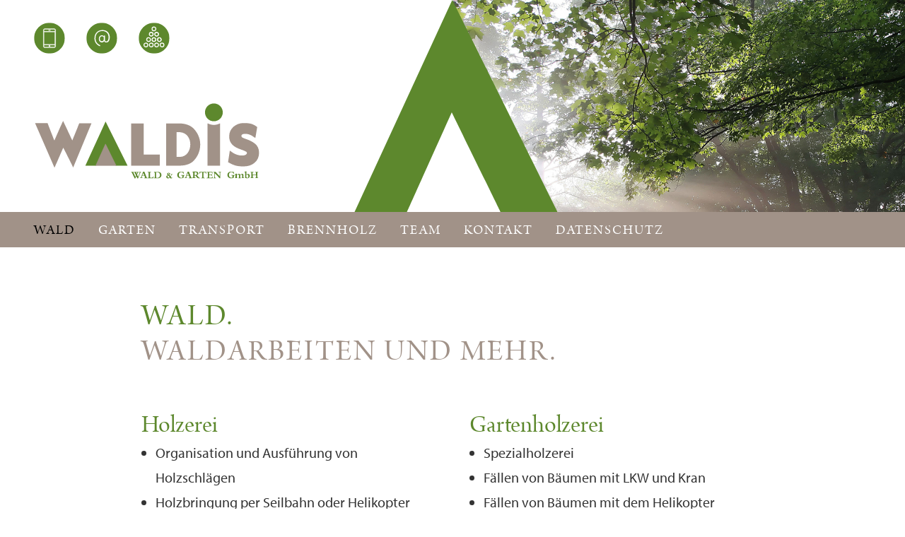

--- FILE ---
content_type: text/html; charset=utf-8
request_url: https://www.waldundgarten.ch/wald
body_size: 11560
content:
<!DOCTYPE html>
<html dir="ltr" lang="de_de">
<head>

<meta charset="utf-8">
<!-- 
	This website is powered by TYPO3 - inspiring people to share!
	TYPO3 is a free open source Content Management Framework initially created by Kasper Skaarhoj and licensed under GNU/GPL.
	TYPO3 is copyright 1998-2026 of Kasper Skaarhoj. Extensions are copyright of their respective owners.
	Information and contribution at https://typo3.org/
-->



<title>Wald: Waldis - Wald und Garten</title>
<meta http-equiv="x-ua-compatible" content="IE=edge" />
<meta name="generator" content="TYPO3 CMS" />
<meta name="viewport" content="width=device-width, initial-scale=1" />
<meta name="robots" content="index,follow" />
<meta property="og:title" content="Wald" />
<meta property="og:site_name" content="Waldis - Wald und Garten" />
<meta name="twitter:card" content="summary" />
<meta name="apple-mobile-web-app-capable" content="no" />


<link rel="stylesheet" type="text/css" href="/typo3temp/assets/compressed/merged-5d1e6f7cb83fe67a0747e1927a714553-831f77ad9194f7d404cb8a8ea8840a1e.css?1618997195" media="all">


<script src="/typo3temp/assets/compressed/jquery-3.5.1.min-2e8551348d62355b9b637506e48284dc.js?1618997195"></script>
<script src="/typo3temp/assets/compressed/ls.parent-fit.min-b93140f7538e238941f32d67fd04b499.js?1618997195"></script>
<script src="/typo3temp/assets/compressed/ls.bgset.min-2a026fb6ec3b4d037cd71d720218e28f.js?1618997195"></script>
<script src="/typo3temp/assets/compressed/lazysizes.min-fef6c8090a813ec750e6d7c138803add.js?1618997195"></script>



<link rel="apple-touch-icon" sizes="57x57" href="/favicons/apple-icon-57x57.png">
<link rel="apple-touch-icon" sizes="60x60" href="/favicons/apple-icon-60x60.png">
<link rel="apple-touch-icon" sizes="72x72" href="/favicons/apple-icon-72x72.png">
<link rel="apple-touch-icon" sizes="76x76" href="/favicons/apple-icon-76x76.png">
<link rel="apple-touch-icon" sizes="114x114" href="/favicons/apple-icon-114x114.png">
<link rel="apple-touch-icon" sizes="120x120" href="/favicons/apple-icon-120x120.png">
<link rel="apple-touch-icon" sizes="144x144" href="/favicons/apple-icon-144x144.png">
<link rel="apple-touch-icon" sizes="152x152" href="/favicons/apple-icon-152x152.png">
<link rel="apple-touch-icon" sizes="180x180" href="/favicons/apple-icon-180x180.png">
<link rel="icon" type="image/png" sizes="192x192"  href="/favicons/android-icon-192x192.png">
<link rel="icon" type="image/png" sizes="32x32" href="/favicons/favicon-32x32.png">
<link rel="icon" type="image/png" sizes="96x96" href="/favicons/favicon-96x96.png">
<link rel="icon" type="image/png" sizes="16x16" href="/favicons/favicon-16x16.png">
<link rel="manifest" href="/favicons/manifest.json">
<meta name="msapplication-TileColor" content="#ffffff">
<meta name="msapplication-TileImage" content="/ms-icon-144x144.png">
<meta name="theme-color" content="#ffffff"><!-- Global site tag (gtag.js) - Google Analytics -->
<script async src="https://www.googletagmanager.com/gtag/js?id=G-0GRGLCKEN1"></script>
<script>
  window.dataLayer = window.dataLayer || [];
  function gtag(){dataLayer.push(arguments);}
  gtag('js', new Date());

  gtag('config', 'G-0GRGLCKEN1');
</script>        <script>
function loadJS(u) {
    var r = document.getElementsByTagName("script")[0],
        s = document.createElement("script");
    s.src = u;
    r.parentNode.insertBefore(s, r);
}

if (!window.HTMLPictureElement || document.msElementsFromPoint) {
    loadJS("http://erypvgbxk.cyon.link/typo3conf/ext/waldundgarten/Resources/Public/JavaScript/Vendor/ls.respimg.min.js");
}
        </script>
<link rel="canonical" href="https://www.waldundgarten.ch/wald"/>
</head>
<body>


<html xmlns="http://www.w3.org/1999/xhtml" lang="en"
      xmlns:f="http://typo3.org/ns/TYPO3/Fluid/ViewHelpers"
      xmlns:v="http://typo3.org/ns/FluidTYPO3/Vhs/ViewHelpers"
      xmlns:flux="http://typo3.org/ns/FluidTYPO3/Flux/ViewHelpers">


    
    <div id="wal-wrap-all" class="wal-layout-standard-page">
      <div id="wal-header-all">
        <div id="wal-header-all-content">
          
  <div id="wal-header-container">
    <div id="wal-header-container-content">
      <div id="wal-header-col-1" class="wal-header-column">
        <div id="wal-header-icon-navi">
          
    

          
          
              
              
              
                



              
              
                





              
              

    
    

  

  <div class="wal-icon-navigation ">
    <div class="wal-icon-navigation-content">
      
        <ul class="wal-icon-navigation-list">
          
            <li class="wal-icon-navigation-list-point">
              <a href="tel:0413900859">
                <div class="wal-icon-navigation-list-point-icon">
                  <?xml version="1.0" encoding="utf-8"?>
<!-- Generator: Adobe Illustrator 24.1.0, SVG Export Plug-In . SVG Version: 6.00 Build 0)  -->
<svg version="1.1" id="Layer_1" xmlns="http://www.w3.org/2000/svg" xmlns:xlink="http://www.w3.org/1999/xlink" x="0px" y="0px"
	 width="41px" height="41px" viewBox="0 0 41 41" style="enable-background:new 0 0 41 41;" xml:space="preserve">
<g>
	<defs>
		<rect id="SVGID_1_" x="0.2" y="0.2" width="40.5" height="40.5"/>
	</defs>
	<clipPath id="SVGID_2_">
		<use xlink:href="#SVGID_1_"  style="overflow:visible;"/>
	</clipPath>
	<path style="clip-path:url(#SVGID_2_);fill:#5d882d;" d="M20.5,40.8c11.2,0,20.2-9.1,20.2-20.2S31.7,0.2,20.5,0.2S0.2,9.3,0.2,20.5
		S9.3,40.8,20.5,40.8"/>
	<path style="clip-path:url(#SVGID_2_);fill:#FFFFFF;" d="M21.4,9.7h-1.8c-0.2,0-0.4,0.2-0.4,0.4c0,0.2,0.2,0.4,0.4,0.4h1.8
		c0.2,0,0.4-0.2,0.4-0.4C21.8,9.9,21.6,9.7,21.4,9.7 M27.7,11.5H13.3V9.7c0-0.5,0.4-0.9,0.9-0.9h12.6c0.5,0,0.9,0.4,0.9,0.9V11.5z
		 M27.7,28.6H13.3V12.4h14.3V28.6z M27.7,31.3c0,0.5-0.4,0.9-0.9,0.9H14.2c-0.5,0-0.9-0.4-0.9-0.9v-1.8h14.3V31.3z M26.8,8H14.2
		c-1,0-1.8,0.8-1.8,1.8v21.5c0,1,0.8,1.8,1.8,1.8h12.6c1,0,1.8-0.8,1.8-1.8V9.7C28.6,8.8,27.8,8,26.8,8 M20.5,31.7
		c0.5,0,0.9-0.4,0.9-0.9c0-0.5-0.4-0.9-0.9-0.9c-0.5,0-0.9,0.4-0.9,0.9C19.6,31.3,20,31.7,20.5,31.7"/>
	<path style="clip-path:url(#SVGID_2_);fill:none;stroke:#FFFFFF;stroke-width:0.313;stroke-miterlimit:10;" d="M21.4,9.7h-1.8
		c-0.2,0-0.4,0.2-0.4,0.4c0,0.2,0.2,0.4,0.4,0.4h1.8c0.2,0,0.4-0.2,0.4-0.4C21.8,9.9,21.6,9.7,21.4,9.7 M27.7,11.5H13.3V9.7
		c0-0.5,0.4-0.9,0.9-0.9h12.6c0.5,0,0.9,0.4,0.9,0.9V11.5z M27.7,28.6H13.3V12.4h14.3V28.6z M27.7,31.3c0,0.5-0.4,0.9-0.9,0.9H14.2
		c-0.5,0-0.9-0.4-0.9-0.9v-1.8h14.3V31.3z M26.8,8H14.2c-1,0-1.8,0.8-1.8,1.8v21.5c0,1,0.8,1.8,1.8,1.8h12.6c1,0,1.8-0.8,1.8-1.8
		V9.7C28.6,8.8,27.8,8,26.8,8 M20.5,31.7c0.5,0,0.9-0.4,0.9-0.9c0-0.5-0.4-0.9-0.9-0.9c-0.5,0-0.9,0.4-0.9,0.9
		C19.6,31.3,20,31.7,20.5,31.7"/>
</g>
</svg>

                </div>
                
              </a>
            </li>
          
            <li class="wal-icon-navigation-list-point">
              <a href="mailto:waldis@waldundgarten.ch">
                <div class="wal-icon-navigation-list-point-icon">
                  <?xml version="1.0" encoding="utf-8"?>
<svg version="1.1" id="Layer_1" xmlns="http://www.w3.org/2000/svg" xmlns:xlink="http://www.w3.org/1999/xlink" x="0px" y="0px"
	 width="41px" height="41px" viewBox="0 0 41 41" style="enable-background:new 0 0 41 41;" xml:space="preserve">
<g>
	<defs>
		<rect id="SVGID_1_" x="0.2" y="0.2" width="40.5" height="40.5"/>
	</defs>
	<clipPath id="SVGID_2_">
		<use xlink:href="#SVGID_1_"  style="overflow:visible;"/>
	</clipPath>
	<path style="clip-path:url(#SVGID_2_);fill:#5d882d;" d="M20.5,40.8c11.2,0,20.2-9.1,20.2-20.2S31.7,0.2,20.5,0.2S0.2,9.3,0.2,20.5
		S9.3,40.8,20.5,40.8"/>
	<path style="clip-path:url(#SVGID_2_);fill:#FFFFFF;" d="M17.9,21.4c0-2.2,1.2-3.4,2.7-3.4c1.7,0,2.4,1.3,2.4,1.3v3.2
		c-0.2,1-1,2.1-2.5,2.1C19.1,24.6,17.9,23.5,17.9,21.4 M10.8,20.9c0,4.9,2.9,8.5,6.9,10.2c0.2,0.1,0.4,0,0.5-0.2l0.2-0.6
		c0.1-0.3,0.1-0.4-0.2-0.6c-3.5-1.5-6-4.5-6-8.8c0-6.1,3.5-9.8,9-9.8c5.4,0,8.2,3.7,8.2,8.3c0,3.5-1.5,5.5-3.2,5.5
		c-1,0-1.6-0.6-1.6-2.8v-4.8c0-0.2-0.2-0.4-0.4-0.4h-0.2c-0.6,0-0.6,0.3-0.8,1c0,0-0.8-1.2-2.6-1.2c-2.3,0-4,1.7-4,4.7
		c0,2.9,1.7,4.8,4,4.8c1.4,0,2.4-0.8,2.9-1.8h0.2c0.2,1,1,1.8,2.6,1.8c3.6,0,4.7-3.8,4.7-6.8c0-5.5-3.5-9.6-9.6-9.6
		C14.8,9.8,10.8,14.4,10.8,20.9"/>
</g>
</svg>

                </div>
                
              </a>
            </li>
          
            <li class="wal-icon-navigation-list-point">
              <a href="/brennholz">
                <div class="wal-icon-navigation-list-point-icon">
                  <?xml version="1.0" encoding="utf-8"?>
<svg version="1.1" id="Layer_1" xmlns="http://www.w3.org/2000/svg" xmlns:xlink="http://www.w3.org/1999/xlink" x="0px" y="0px"
	 width="41px" height="41px" viewBox="0 0 41 41" style="enable-background:new 0 0 41 41;" xml:space="preserve">
<g>
	<defs>
		<rect id="SVGID_1_" x="0.2" y="0.2" width="40.5" height="40.5"/>
	</defs>
	<clipPath id="SVGID_2_">
		<use xlink:href="#SVGID_1_"  style="overflow:visible;"/>
	</clipPath>
	<path style="clip-path:url(#SVGID_2_);fill:#5d882d;" d="M20.5,40.8c11.2,0,20.2-9.1,20.2-20.2S31.7,0.2,20.5,0.2S0.2,9.3,0.2,20.5
		S9.3,40.8,20.5,40.8"/>
	<circle style="clip-path:url(#SVGID_2_);fill:none;stroke:#FFFFFF;stroke-width:1.25;" cx="9.6" cy="29.5" r="2.5"/>
	<circle style="clip-path:url(#SVGID_2_);fill:none;stroke:#FFFFFF;stroke-width:1.25;" cx="16.7" cy="29.5" r="2.5"/>
	<circle style="clip-path:url(#SVGID_2_);fill:none;stroke:#FFFFFF;stroke-width:1.25;" cx="23.8" cy="29.5" r="2.5"/>
	<circle style="clip-path:url(#SVGID_2_);fill:none;stroke:#FFFFFF;stroke-width:1.25;" cx="30.9" cy="29.5" r="2.5"/>
</g>
<g>
	<defs>
		<path id="SVGID_3_" d="M24.9,22.4c0,1.4,1.1,2.5,2.5,2.5c1.4,0,2.5-1.1,2.5-2.5c0-1.4-1.1-2.5-2.5-2.5
			C26,19.9,24.9,21.1,24.9,22.4"/>
	</defs>
	<clipPath id="SVGID_4_">
		<use xlink:href="#SVGID_3_"  style="overflow:visible;"/>
	</clipPath>
	<circle style="clip-path:url(#SVGID_4_);fill:none;stroke:#FFFFFF;stroke-width:1.25;" cx="27.4" cy="22.4" r="2.5"/>
</g>
<g>
	<defs>
		<rect id="SVGID_5_" x="0.2" y="0.2" width="40.5" height="40.5"/>
	</defs>
	<clipPath id="SVGID_6_">
		<use xlink:href="#SVGID_5_"  style="overflow:visible;"/>
	</clipPath>
	<circle style="clip-path:url(#SVGID_6_);fill:none;stroke:#FFFFFF;stroke-width:1.25;" cx="27.4" cy="22.4" r="2.5"/>
</g>
<g>
	<defs>
		<path id="SVGID_7_" d="M17.8,22.4c0,1.4,1.1,2.5,2.5,2.5c1.4,0,2.5-1.1,2.5-2.5c0-1.4-1.1-2.5-2.5-2.5
			C18.9,19.9,17.8,21.1,17.8,22.4"/>
	</defs>
	<clipPath id="SVGID_8_">
		<use xlink:href="#SVGID_7_"  style="overflow:visible;"/>
	</clipPath>
	<circle style="clip-path:url(#SVGID_8_);fill:none;stroke:#FFFFFF;stroke-width:1.25;" cx="20.3" cy="22.4" r="2.5"/>
</g>
<g>
	<defs>
		<rect id="SVGID_9_" x="0.2" y="0.2" width="40.5" height="40.5"/>
	</defs>
	<clipPath id="SVGID_10_">
		<use xlink:href="#SVGID_9_"  style="overflow:visible;"/>
	</clipPath>
	<circle style="clip-path:url(#SVGID_10_);fill:none;stroke:#FFFFFF;stroke-width:1.25;" cx="20.3" cy="22.4" r="2.5"/>
	<circle style="clip-path:url(#SVGID_10_);fill:none;stroke:#FFFFFF;stroke-width:1.25;" cx="13.2" cy="22.4" r="2.5"/>
</g>
<g>
	<defs>
		<path id="SVGID_11_" d="M14.2,15.3c0,1.4,1.1,2.5,2.5,2.5c1.4,0,2.5-1.1,2.5-2.5c0-1.4-1.1-2.5-2.5-2.5
			C15.3,12.8,14.2,14,14.2,15.3"/>
	</defs>
	<clipPath id="SVGID_12_">
		<use xlink:href="#SVGID_11_"  style="overflow:visible;"/>
	</clipPath>
	<circle style="clip-path:url(#SVGID_12_);fill:none;stroke:#FFFFFF;stroke-width:1.25;" cx="16.7" cy="15.3" r="2.5"/>
</g>
<g>
	<defs>
		<rect id="SVGID_13_" x="0.2" y="0.2" width="40.5" height="40.5"/>
	</defs>
	<clipPath id="SVGID_14_">
		<use xlink:href="#SVGID_13_"  style="overflow:visible;"/>
	</clipPath>
	<circle style="clip-path:url(#SVGID_14_);fill:none;stroke:#FFFFFF;stroke-width:1.25;" cx="16.7" cy="15.3" r="2.5"/>
</g>
<g>
	<defs>
		<path id="SVGID_15_" d="M21.3,15.3c0,1.4,1.1,2.5,2.5,2.5c1.4,0,2.5-1.1,2.5-2.5c0-1.4-1.1-2.5-2.5-2.5
			C22.4,12.8,21.3,14,21.3,15.3"/>
	</defs>
	<clipPath id="SVGID_16_">
		<use xlink:href="#SVGID_15_"  style="overflow:visible;"/>
	</clipPath>
	<circle style="clip-path:url(#SVGID_16_);fill:none;stroke:#FFFFFF;stroke-width:1.25;" cx="23.8" cy="15.3" r="2.5"/>
</g>
<g>
	<defs>
		<rect id="SVGID_17_" x="0.2" y="0.2" width="40.5" height="40.5"/>
	</defs>
	<clipPath id="SVGID_18_">
		<use xlink:href="#SVGID_17_"  style="overflow:visible;"/>
	</clipPath>
	<circle style="clip-path:url(#SVGID_18_);fill:none;stroke:#FFFFFF;stroke-width:1.25;" cx="23.8" cy="15.3" r="2.5"/>
	<circle style="clip-path:url(#SVGID_18_);fill:none;stroke:#FFFFFF;stroke-width:1.25;" cx="20.3" cy="8.3" r="2.5"/>
</g>
</svg>

                </div>
                
              </a>
            </li>
          
        </ul>
      
    </div>
  </div>





              
                



              
              
                



              
              
            

        



        </div>
        <div id="wal-header-logo">
          <a href="/">
            <svg xmlns="http://www.w3.org/2000/svg" width="243.8" height="81.4" viewBox="0 0 243.8 81.4">
  <path d="M22.1 40.2c-2.4-6-7.4-18.8-7.4-18.8H1.2l21 48.3s7-16.2 9.4-21.7c2.8 5.4 10.7 21.2 10.7 21.2L62 21.7H48.8s-5 12.6-7.4 18.4c-2.7-5.7-10-21.1-10-21.1s-6.8 15.4-9.3 21.2z" fill="#a19288"/>
  <path d="M55.4 67.3h11.7s7.4-16.4 10.1-22.4c2.9 5.9 11 22.4 11 22.4h12.7L77.2 19.8 55.4 67.3z" fill="#5d882d"/>
  <path d="M104.7 21.8v45.5h31v-12h-17.4V21.8h-13.6zM215.2 25.3c-3.2 2.7-4.8 6.2-4.8 10.6 0 3.7 1.2 6.7 3.5 8.9 2.1 2.1 5.1 3.7 8.9 5 2.7.9 4.6 1.7 5.8 2.4.7.4.9.9.9 1.4 0 .5-.1 1.1-1 1.8-.6.4-1.8 1-4.4 1-1.9 0-3.9-.4-5.8-1.1-2.1-.8-3-1.3-4.2-2.1l-3-2.1-1.9 12.4 1.4.8c1 .6 3.7 2 6.4 2.8 2.3.7 5.2 1 8.9 1 4.9 0 8.9-1.3 12-4 3.1-2.7 4.7-6.3 4.7-10.7 0-4.2-1.5-7.5-4.4-9.8-2.5-2-5.8-3.7-9.7-5-3.6-1.2-4.3-1.9-4.4-2-.2-.2-.5-.7-.5-1.6 0-.1 0-.6.8-1.2.6-.5 1.8-.8 3.4-.8 4.1 0 7.9 2.5 7.9 2.6l2.9 1.9.6-3.4 1.4-8.4-1.1-.8c-1.3-1-2.9-1.8-4.9-2.5-2-.7-4.8-1-8.5-1-4.2 0-7.8 1.3-10.9 3.9zM193.9 23.4c-2.3 0-4.5-.6-6.5-1.6h-.4v45.5h13.6V21.8h-.3c-1.8 1-4 1.6-6.4 1.6zM172.5 27.8c-3.7-4-9.2-6-16.5-6h-13.5v45.5h14c7.4 0 12.9-2 16.3-6 2.9-3.3 6.4-8.9 6.4-16.8 0-7.8-3.7-13.4-6.7-16.7zm-15.8 30.1h-2.9V31.2h2.3c9.2 0 12.4 7.4 12.4 13.1.1 5.8-3.1 13.6-11.8 13.6z" fill="#a19288"/>
  <path d="M193.9 19.5c5.3 0 9.6-4.3 9.6-9.6S199.2.3 193.9.3s-9.6 4.3-9.6 9.6c.1 5.4 4.3 9.6 9.6 9.6zM110.8 76.1l-.6-1.3c-.2-.3-.1-.5.3-.5h.6c.5 0 .5.2.3.5l-.6 1.3zm-2.3 4.9h.7l1.1-2.4 1.2 2.4h.7l2.2-5.6c.3-.7.5-1 1.1-1V74h-2.2v.4c.7 0 .8.3.5.9l-1.5 3.9-1.2-2.3.8-1.6c.3-.6.4-.7.8-.8V74H108v.4c.3 0 .5.2.7.8l1.3 2.7-.7 1.4-2-4.3c-.2-.4-.2-.6.3-.7V74h-2.9v.4h.1c.6 0 .7.2 1 .9l2.7 5.7zM118.8 77.7h-1.9l.9-2.6 1 2.6zm.3.6l.5 1.3c.2.5.1.8-.5.8h-.4v.4h3.6v-.4c-.6 0-.8-.3-1.1-1l-2.2-5.6h-1.6l.1.3-1.9 5.2c-.3.8-.5 1-1.1 1h-.2v.4h2.9v-.4h-.1c-1.1 0-1.1-.3-.9-.8l.5-1.3h2.4zM128.4 80.8h-5.9v-.4h.2c.7 0 .9-.3.9-.8v-4.4c0-.6-.4-.8-.9-.8h-.2V74h3.7v.4h-.3c-.6 0-.8.3-.8.8v4.5c0 .4.1.5.5.5h1.4c.7 0 1-.4 1.7-1.3h.4l-.7 1.9zM131.7 74.4h.9c1.1 0 1.9.3 2.4.8s.8 1.3.8 2.2c0 1.3-.6 3-3.1 3-.8 0-1-.1-1-.8v-5.2zm-2.5 0c.8 0 1 .2 1 1v4.3c0 .6-.3.8-1 .8v.4h3.5c2.3 0 3.2-.6 3.7-1.1.6-.6 1-1.5 1-2.5 0-.9-.3-1.7-.9-2.3-.8-.8-1.9-1.1-4.1-1.1-.5 0-1 0-1.5.1-.5 0-1.2.1-1.8.1v.3zM143.9 78.8c0-.5.2-.8.7-1.1.6.6 1.3 1.2 1.6 1.9-.4.4-.8.6-1.2.6-.5 0-1.1-.6-1.1-1.4zm5.2 1.2c-.2.2-.4.3-.6.3-.4 0-.7-.5-1.1-1.3.6-.8.9-1.7 1.2-1.9.1-.1.3-.2.6-.2h.2v-.4h-2v.4h.1c.3 0 .5 0 .5.2s-.4 1-.8 1.6c-.6-.8-.9-1.1-1.4-1.5.6-.3.9-.7.9-1.2 0-.6-.6-1-1.5-1-1 0-1.7.5-1.7 1.2 0 .5.2.8.7 1.3-1.1.5-1.6 1-1.6 1.8 0 1 .8 1.7 1.8 1.7.7 0 1.5-.4 2-.9.4.7.8.9 1.4.9.5 0 1.1-.2 1.4-.6l-.1-.4zm-4.5-4.1c0-.3.2-.5.5-.5.4 0 .7.3.7.7 0 .3-.1.6-.4.9-.5-.5-.8-.7-.8-1.1zM162.2 77.9c-.6 0-.8.2-.8.7v1.6c-.8.4-1.9.7-2.9.7-2.8 0-4.1-1.6-4.1-3.7 0-2 1.7-3.5 4-3.5 1.1 0 2 .4 2.4.4.2 0 .3 0 .3-.1h.3v2h-.4c-.3-1.1-1.1-1.8-2.3-1.8-1.6 0-2.6 1.2-2.6 3s1.1 3.2 2.7 3.2c.4 0 .9-.1 1.2-.3v-1.5c0-.6-.2-.7-1.4-.7v-.4h3.7v.4zM166.8 77.7h-1.9l.9-2.6 1 2.6zm.3.6l.5 1.3c.2.5.1.8-.5.8h-.4v.4h3.6v-.4c-.6 0-.8-.3-1.1-1l-2.2-5.6h-1.6l.1.3-1.9 5.2c-.3.8-.5 1-1.1 1h-.2v.4h2.9v-.4h-.1c-1.1 0-1.1-.3-.9-.8l.5-1.3h2.4zM173.1 74.3h.6c1.1 0 2 .4 2 1.6 0 1.2-.8 1.6-2.1 1.6h-.4v-3.2zm0 3.6h.9c.7.6 1.3 1.8 1.9 2.3.5.5 1.1.7 2.4.7h.7v-.4c-.7-.1-1-.2-1.5-.7-.8-.8-1.2-1.6-1.9-2.3 1-.3 1.6-.9 1.6-1.8 0-.5-.2-.9-.5-1.3-.5-.5-1.4-.8-3-.8-.4 0-1.2 0-1.8.1-.5 0-.9 0-1.4.1v.4h.2c.7 0 .9.3.9.8v4.4c0 .6-.3.8-1 .8h-.2v.4h3.8v-.4h-.2c-.6 0-.9-.2-.9-.8v-1.5zM182.8 79.6c0 .6.2.8 1 .8h.3v.4h-4v-.4h.4c.6 0 .8-.2.8-.8v-5H180c-.8 0-1 .1-1.2 1.3h-.5l.2-2.1h.4l.2.2h5.5c.3 0 .4 0 .5-.2h.4l.2 2.1h-.5c-.2-1.2-.3-1.3-1.2-1.3h-1.3v5zM191.2 74.6h-2.4V77h1.8c.6 0 .8-.2.8-.8h.4v2.2h-.4c0-.6-.1-.8-1-.8h-1.6v2c0 .5.1.6.4.6h1.8c.7 0 1.1-.2 1.3-1.1h.4l-.1 1.7H186v-.4h.5c.6 0 .9-.3.9-.8v-4.4c0-.6-.2-.8-1-.8h-.1V74h6.1l.1 1.6h-.5c-.1-.8-.3-1-.8-1zM195 79.5c0 .7.2.9 1.1.9v.4h-2.7v-.4h.1c.7 0 .8-.2.8-.7v-5.1c-.2-.2-.5-.2-.9-.2V74h2.3l4.5 4.7v-3.3c0-.8-.2-.9-1-.9h-.2V74h2.8v.4h-.1c-.7 0-.9.1-.9.6v5.9h-.6l-5.3-5.5v4.1z" fill="#5d882d"/>
  <g fill="#5d882d">
    <path d="M216.3 77.9c-.6 0-.8.2-.8.7v1.6c-.8.4-1.9.7-2.9.7-2.8 0-4.1-1.6-4.1-3.7 0-2 1.7-3.5 4-3.5 1.1 0 2 .4 2.4.4.2 0 .3 0 .3-.1h.3v2h-.5c-.3-1.1-1.1-1.8-2.3-1.8-1.6 0-2.6 1.2-2.6 3s1.1 3.1 2.7 3.1c.4 0 .9-.1 1.2-.3v-1.5c0-.5-.2-.7-1.4-.7v-.4h3.7v.5zM222.3 79.7c0 .5.2.7.6.7v.4h-2.6v-.4c.5 0 .6-.2.6-.8V78c0-.7-.2-1.1-.7-1.1-.4 0-.8.2-1.6.7v2c0 .5.2.7.6.7h.1v.4h-2.8v-.4h.1c.5 0 .6-.2.6-.8v-2.1c0-.2-.1-.3-.5-.5l-.2-.1v-.3l1.9-.6h.2v1.3c1.2-.8 1.8-1.1 2.4-1.1.6 0 1.1.4 1.1 1.1.8-.6 1.8-1.1 2.5-1.1.8 0 1.2.6 1.2 1.9v1.7c0 .5.2.6.6.6v.4h-2.6v-.4c.5 0 .6-.3.6-1.2v-1c0-.9-.2-1.2-.7-1.2-.3 0-.8.2-1.5.7v2.1zM227.6 75c0-.5 0-.5-.4-.7l-.3-.1v-.3l1.7-.5h.4v3.7c.6-.6 1.3-.9 1.8-.9 1 0 1.8.9 1.8 2.1 0 1.5-1.2 2.6-2.8 2.6-.7 0-1.6-.2-2.2-.4V75zm1.3 3.9c0 1 .3 1.5 1 1.5.8 0 1.2-.6 1.2-1.7 0-1-.5-1.7-1.3-1.7-.3 0-.7.2-1 .6v1.3zM238.6 80.3c.6 0 .8-.3.8-.8v-2h-3.6v2c0 .6.2.8.8.8h.2v.4h-3.5v-.4h.2c.6 0 .8-.3.8-.8v-4.4c0-.5-.2-.8-.8-.8h-.2v-.4h3.5v.4h-.2c-.6 0-.9.2-.9.8v1.7h3.6v-1.7c0-.6-.2-.8-.9-.8h-.1v-.4h3.5v.4h-.2c-.6 0-.8.2-.8.8v4.4c0 .6.2.8.8.8h.2v.4h-3.5v-.4h.3z"/>
  </g>
  <path fill="#a19288" stroke="#a19288" stroke-width=".5" d="M66.7 67.1h21.8L77.1 44z"/>
</svg>
          </a>
        </div>
      </div>
      <div id="wal-header-col-2" class="wal-header-column">
        <svg xmlns="http://www.w3.org/2000/svg" width="161.6" height="168.8" viewBox="0 0 161.6 168.8">
  <path fill="#fff" d="M77.8 84.7l-40 84.1h80z"/>
  <path d="M0 168.8h41.6s26.2-58.4 35.8-79.7c10.3 21.1 39 79.7 39 79.7h45.2L77.8 0 0 168.8z" fill="#5d882d"/>
</svg>
      </div>
    </div>
  </div>

          
    

          
          
              
              
              
                



              
              
                





              
              

    
    


  
  
  
    <div id="wal-header-image-container">
      
      
      
      <div class="wal-header-background-image lazyload" data-bgset="
                  /fileadmin/_processed_/6/c/csm_front-2020_b7c337997f.jpg [(max-width: 400px)] |
                  /fileadmin/_processed_/6/c/csm_front-2020_6cb82c571a.jpg [(max-width: 600px)] |
                  /fileadmin/_processed_/6/c/csm_front-2020_d08e5d274d.jpg [(max-width: 800px)] |
                  /fileadmin/_processed_/6/c/csm_front-2020_f32fe95f25.jpg [(max-width: 1000px)] |
                  /fileadmin/_processed_/6/c/csm_front-2020_6cb82c571a.jpg [(max-width: 1200px)] |
                  /fileadmin/_processed_/6/c/csm_front-2020_d08e5d274d.jpg [(max-width: 1800px)] |
                  /fileadmin/_processed_/6/c/csm_front-2020_3bd389cb33.jpg [(max-width: 2000px)] |
                  /fileadmin/_processed_/6/c/csm_front-2020_da7e7fdee4.jpg"
           data-sizes="auto"
           data-parent-fit="cover">
      </div>
    </div>
  





              
                



              
              
                



              
              
            

        



        </div>
      </div>
      
  <div id="wal-main-navigation-container">

    <div id="wal-main-navigation-content">
      
      <div id="wal-main-navigation-logo">
        <a href="/">
          <svg xmlns="http://www.w3.org/2000/svg" width="161.6" height="168.8" viewBox="0 0 161.6 168.8">
  <path d="M0 168.8h41.6s26.2-58.4 35.8-79.7c10.3 21.1 39 79.7 39 79.7h45.2L77.8 0 0 168.8z" fill="#5d882d"/>
</svg>
        </a>
      </div>

      
        <nav id="wal-main-navigation">

          <ul id="wal-main-navigation-structure">
            
              
              
                <li class="no-sub-pages active current">
                  

                  
                      <a class="no-sub-pages" href="/wald">
                        Wald
                      </a>
                    

                  
                </li>
              
            
              
              
                <li class="no-sub-pages inactive">
                  

                  
                      <a class="no-sub-pages" href="/garten">
                        Garten
                      </a>
                    

                  
                </li>
              
            
              
              
                <li class="no-sub-pages inactive">
                  

                  
                      <a class="no-sub-pages" href="/transport">
                        Transport
                      </a>
                    

                  
                </li>
              
            
              
              
                <li class="no-sub-pages inactive">
                  

                  
                      <a class="no-sub-pages" href="/brennholz">
                        Brennholz
                      </a>
                    

                  
                </li>
              
            
              
              
                <li class="no-sub-pages inactive">
                  

                  
                      <a class="no-sub-pages" href="/team">
                        Team
                      </a>
                    

                  
                </li>
              
            
              
              
                <li class="no-sub-pages inactive">
                  

                  
                      <a class="no-sub-pages" href="/kontakt">
                        Kontakt
                      </a>
                    

                  
                </li>
              
            
              
              
                <li class="no-sub-pages inactive">
                  

                  
                      <a class="no-sub-pages" href="/datenschutz">
                        Datenschutz
                      </a>
                    

                  
                </li>
              
            
          </ul>

        </nav>
      

      <div id="wal-main-navigation-icon-navi">
        
    

          
          
              
              
              
                



              
              
                





              
              

    
    

  

  <div class="wal-icon-navigation ">
    <div class="wal-icon-navigation-content">
      
        <ul class="wal-icon-navigation-list">
          
            <li class="wal-icon-navigation-list-point">
              <a href="tel:0413900859">
                <div class="wal-icon-navigation-list-point-icon">
                  <?xml version="1.0" encoding="utf-8"?>
<!-- Generator: Adobe Illustrator 24.1.0, SVG Export Plug-In . SVG Version: 6.00 Build 0)  -->
<svg version="1.1" id="Layer_1" xmlns="http://www.w3.org/2000/svg" xmlns:xlink="http://www.w3.org/1999/xlink" x="0px" y="0px"
	 width="41px" height="41px" viewBox="0 0 41 41" style="enable-background:new 0 0 41 41;" xml:space="preserve">
<g>
	<defs>
		<rect id="SVGID_1_" x="0.2" y="0.2" width="40.5" height="40.5"/>
	</defs>
	<clipPath id="SVGID_2_">
		<use xlink:href="#SVGID_1_"  style="overflow:visible;"/>
	</clipPath>
	<path style="clip-path:url(#SVGID_2_);fill:#5d882d;" d="M20.5,40.8c11.2,0,20.2-9.1,20.2-20.2S31.7,0.2,20.5,0.2S0.2,9.3,0.2,20.5
		S9.3,40.8,20.5,40.8"/>
	<path style="clip-path:url(#SVGID_2_);fill:#FFFFFF;" d="M21.4,9.7h-1.8c-0.2,0-0.4,0.2-0.4,0.4c0,0.2,0.2,0.4,0.4,0.4h1.8
		c0.2,0,0.4-0.2,0.4-0.4C21.8,9.9,21.6,9.7,21.4,9.7 M27.7,11.5H13.3V9.7c0-0.5,0.4-0.9,0.9-0.9h12.6c0.5,0,0.9,0.4,0.9,0.9V11.5z
		 M27.7,28.6H13.3V12.4h14.3V28.6z M27.7,31.3c0,0.5-0.4,0.9-0.9,0.9H14.2c-0.5,0-0.9-0.4-0.9-0.9v-1.8h14.3V31.3z M26.8,8H14.2
		c-1,0-1.8,0.8-1.8,1.8v21.5c0,1,0.8,1.8,1.8,1.8h12.6c1,0,1.8-0.8,1.8-1.8V9.7C28.6,8.8,27.8,8,26.8,8 M20.5,31.7
		c0.5,0,0.9-0.4,0.9-0.9c0-0.5-0.4-0.9-0.9-0.9c-0.5,0-0.9,0.4-0.9,0.9C19.6,31.3,20,31.7,20.5,31.7"/>
	<path style="clip-path:url(#SVGID_2_);fill:none;stroke:#FFFFFF;stroke-width:0.313;stroke-miterlimit:10;" d="M21.4,9.7h-1.8
		c-0.2,0-0.4,0.2-0.4,0.4c0,0.2,0.2,0.4,0.4,0.4h1.8c0.2,0,0.4-0.2,0.4-0.4C21.8,9.9,21.6,9.7,21.4,9.7 M27.7,11.5H13.3V9.7
		c0-0.5,0.4-0.9,0.9-0.9h12.6c0.5,0,0.9,0.4,0.9,0.9V11.5z M27.7,28.6H13.3V12.4h14.3V28.6z M27.7,31.3c0,0.5-0.4,0.9-0.9,0.9H14.2
		c-0.5,0-0.9-0.4-0.9-0.9v-1.8h14.3V31.3z M26.8,8H14.2c-1,0-1.8,0.8-1.8,1.8v21.5c0,1,0.8,1.8,1.8,1.8h12.6c1,0,1.8-0.8,1.8-1.8
		V9.7C28.6,8.8,27.8,8,26.8,8 M20.5,31.7c0.5,0,0.9-0.4,0.9-0.9c0-0.5-0.4-0.9-0.9-0.9c-0.5,0-0.9,0.4-0.9,0.9
		C19.6,31.3,20,31.7,20.5,31.7"/>
</g>
</svg>

                </div>
                
              </a>
            </li>
          
            <li class="wal-icon-navigation-list-point">
              <a href="mailto:waldis@waldundgarten.ch">
                <div class="wal-icon-navigation-list-point-icon">
                  <?xml version="1.0" encoding="utf-8"?>
<svg version="1.1" id="Layer_1" xmlns="http://www.w3.org/2000/svg" xmlns:xlink="http://www.w3.org/1999/xlink" x="0px" y="0px"
	 width="41px" height="41px" viewBox="0 0 41 41" style="enable-background:new 0 0 41 41;" xml:space="preserve">
<g>
	<defs>
		<rect id="SVGID_1_" x="0.2" y="0.2" width="40.5" height="40.5"/>
	</defs>
	<clipPath id="SVGID_2_">
		<use xlink:href="#SVGID_1_"  style="overflow:visible;"/>
	</clipPath>
	<path style="clip-path:url(#SVGID_2_);fill:#5d882d;" d="M20.5,40.8c11.2,0,20.2-9.1,20.2-20.2S31.7,0.2,20.5,0.2S0.2,9.3,0.2,20.5
		S9.3,40.8,20.5,40.8"/>
	<path style="clip-path:url(#SVGID_2_);fill:#FFFFFF;" d="M17.9,21.4c0-2.2,1.2-3.4,2.7-3.4c1.7,0,2.4,1.3,2.4,1.3v3.2
		c-0.2,1-1,2.1-2.5,2.1C19.1,24.6,17.9,23.5,17.9,21.4 M10.8,20.9c0,4.9,2.9,8.5,6.9,10.2c0.2,0.1,0.4,0,0.5-0.2l0.2-0.6
		c0.1-0.3,0.1-0.4-0.2-0.6c-3.5-1.5-6-4.5-6-8.8c0-6.1,3.5-9.8,9-9.8c5.4,0,8.2,3.7,8.2,8.3c0,3.5-1.5,5.5-3.2,5.5
		c-1,0-1.6-0.6-1.6-2.8v-4.8c0-0.2-0.2-0.4-0.4-0.4h-0.2c-0.6,0-0.6,0.3-0.8,1c0,0-0.8-1.2-2.6-1.2c-2.3,0-4,1.7-4,4.7
		c0,2.9,1.7,4.8,4,4.8c1.4,0,2.4-0.8,2.9-1.8h0.2c0.2,1,1,1.8,2.6,1.8c3.6,0,4.7-3.8,4.7-6.8c0-5.5-3.5-9.6-9.6-9.6
		C14.8,9.8,10.8,14.4,10.8,20.9"/>
</g>
</svg>

                </div>
                
              </a>
            </li>
          
            <li class="wal-icon-navigation-list-point">
              <a href="/brennholz">
                <div class="wal-icon-navigation-list-point-icon">
                  <?xml version="1.0" encoding="utf-8"?>
<svg version="1.1" id="Layer_1" xmlns="http://www.w3.org/2000/svg" xmlns:xlink="http://www.w3.org/1999/xlink" x="0px" y="0px"
	 width="41px" height="41px" viewBox="0 0 41 41" style="enable-background:new 0 0 41 41;" xml:space="preserve">
<g>
	<defs>
		<rect id="SVGID_1_" x="0.2" y="0.2" width="40.5" height="40.5"/>
	</defs>
	<clipPath id="SVGID_2_">
		<use xlink:href="#SVGID_1_"  style="overflow:visible;"/>
	</clipPath>
	<path style="clip-path:url(#SVGID_2_);fill:#5d882d;" d="M20.5,40.8c11.2,0,20.2-9.1,20.2-20.2S31.7,0.2,20.5,0.2S0.2,9.3,0.2,20.5
		S9.3,40.8,20.5,40.8"/>
	<circle style="clip-path:url(#SVGID_2_);fill:none;stroke:#FFFFFF;stroke-width:1.25;" cx="9.6" cy="29.5" r="2.5"/>
	<circle style="clip-path:url(#SVGID_2_);fill:none;stroke:#FFFFFF;stroke-width:1.25;" cx="16.7" cy="29.5" r="2.5"/>
	<circle style="clip-path:url(#SVGID_2_);fill:none;stroke:#FFFFFF;stroke-width:1.25;" cx="23.8" cy="29.5" r="2.5"/>
	<circle style="clip-path:url(#SVGID_2_);fill:none;stroke:#FFFFFF;stroke-width:1.25;" cx="30.9" cy="29.5" r="2.5"/>
</g>
<g>
	<defs>
		<path id="SVGID_3_" d="M24.9,22.4c0,1.4,1.1,2.5,2.5,2.5c1.4,0,2.5-1.1,2.5-2.5c0-1.4-1.1-2.5-2.5-2.5
			C26,19.9,24.9,21.1,24.9,22.4"/>
	</defs>
	<clipPath id="SVGID_4_">
		<use xlink:href="#SVGID_3_"  style="overflow:visible;"/>
	</clipPath>
	<circle style="clip-path:url(#SVGID_4_);fill:none;stroke:#FFFFFF;stroke-width:1.25;" cx="27.4" cy="22.4" r="2.5"/>
</g>
<g>
	<defs>
		<rect id="SVGID_5_" x="0.2" y="0.2" width="40.5" height="40.5"/>
	</defs>
	<clipPath id="SVGID_6_">
		<use xlink:href="#SVGID_5_"  style="overflow:visible;"/>
	</clipPath>
	<circle style="clip-path:url(#SVGID_6_);fill:none;stroke:#FFFFFF;stroke-width:1.25;" cx="27.4" cy="22.4" r="2.5"/>
</g>
<g>
	<defs>
		<path id="SVGID_7_" d="M17.8,22.4c0,1.4,1.1,2.5,2.5,2.5c1.4,0,2.5-1.1,2.5-2.5c0-1.4-1.1-2.5-2.5-2.5
			C18.9,19.9,17.8,21.1,17.8,22.4"/>
	</defs>
	<clipPath id="SVGID_8_">
		<use xlink:href="#SVGID_7_"  style="overflow:visible;"/>
	</clipPath>
	<circle style="clip-path:url(#SVGID_8_);fill:none;stroke:#FFFFFF;stroke-width:1.25;" cx="20.3" cy="22.4" r="2.5"/>
</g>
<g>
	<defs>
		<rect id="SVGID_9_" x="0.2" y="0.2" width="40.5" height="40.5"/>
	</defs>
	<clipPath id="SVGID_10_">
		<use xlink:href="#SVGID_9_"  style="overflow:visible;"/>
	</clipPath>
	<circle style="clip-path:url(#SVGID_10_);fill:none;stroke:#FFFFFF;stroke-width:1.25;" cx="20.3" cy="22.4" r="2.5"/>
	<circle style="clip-path:url(#SVGID_10_);fill:none;stroke:#FFFFFF;stroke-width:1.25;" cx="13.2" cy="22.4" r="2.5"/>
</g>
<g>
	<defs>
		<path id="SVGID_11_" d="M14.2,15.3c0,1.4,1.1,2.5,2.5,2.5c1.4,0,2.5-1.1,2.5-2.5c0-1.4-1.1-2.5-2.5-2.5
			C15.3,12.8,14.2,14,14.2,15.3"/>
	</defs>
	<clipPath id="SVGID_12_">
		<use xlink:href="#SVGID_11_"  style="overflow:visible;"/>
	</clipPath>
	<circle style="clip-path:url(#SVGID_12_);fill:none;stroke:#FFFFFF;stroke-width:1.25;" cx="16.7" cy="15.3" r="2.5"/>
</g>
<g>
	<defs>
		<rect id="SVGID_13_" x="0.2" y="0.2" width="40.5" height="40.5"/>
	</defs>
	<clipPath id="SVGID_14_">
		<use xlink:href="#SVGID_13_"  style="overflow:visible;"/>
	</clipPath>
	<circle style="clip-path:url(#SVGID_14_);fill:none;stroke:#FFFFFF;stroke-width:1.25;" cx="16.7" cy="15.3" r="2.5"/>
</g>
<g>
	<defs>
		<path id="SVGID_15_" d="M21.3,15.3c0,1.4,1.1,2.5,2.5,2.5c1.4,0,2.5-1.1,2.5-2.5c0-1.4-1.1-2.5-2.5-2.5
			C22.4,12.8,21.3,14,21.3,15.3"/>
	</defs>
	<clipPath id="SVGID_16_">
		<use xlink:href="#SVGID_15_"  style="overflow:visible;"/>
	</clipPath>
	<circle style="clip-path:url(#SVGID_16_);fill:none;stroke:#FFFFFF;stroke-width:1.25;" cx="23.8" cy="15.3" r="2.5"/>
</g>
<g>
	<defs>
		<rect id="SVGID_17_" x="0.2" y="0.2" width="40.5" height="40.5"/>
	</defs>
	<clipPath id="SVGID_18_">
		<use xlink:href="#SVGID_17_"  style="overflow:visible;"/>
	</clipPath>
	<circle style="clip-path:url(#SVGID_18_);fill:none;stroke:#FFFFFF;stroke-width:1.25;" cx="23.8" cy="15.3" r="2.5"/>
	<circle style="clip-path:url(#SVGID_18_);fill:none;stroke:#FFFFFF;stroke-width:1.25;" cx="20.3" cy="8.3" r="2.5"/>
</g>
</svg>

                </div>
                
              </a>
            </li>
          
        </ul>
      
    </div>
  </div>





              
                



              
              
                



              
              
            

        



      </div>

      <div id="wal-mainnavi-button-container">
        <div class="wal-mainnavi-button-innerwrap">
          <div class="navi-button-line-wrapper">
            <div class="navi-button-line"></div>
            <div class="navi-button-line"></div>
            <div class="navi-button-line"></div>
          </div>
        </div>
      </div>

    </div>

  </div>

      <div id="wal-main-content-container" class="wal-has-header-image">
        <div id="wal-main-content">
          
    

          
          
              <div id="c9" class="wal-content-el-container">
                
                
                
                  



                
                
                  


  
    
      <header>
        

	
			<h1 class="">
				Wald.
			</h1>
		



        

    
            <h2 class="">
                Waldarbeiten und mehr.
            </h2>
        



        



      </header>
    
  




                
                
                
                  



                
                
                  



                
                
              </div>
            

        




    

          
          
              <div id="c10" class="wal-content-el-container">
                
                
                
                  



                
                
                  


  




                
                

    
    

    <div class="wal-two-columns-container wal-two-columns-ration-50-50">
      <div class="wal-column-1">
        <div class="wal-column-inner-wrap">
          
    

          
          
              <div id="c11" class="wal-content-el-container">
                
                
                
                  



                
                
                  


  
    
      <header>
        

	
			<h2 class="">
				Holzerei
			</h2>
		



        



        



      </header>
    
  




                
                

    <ul> 	<li>Organisation und Ausführung von Holzschlägen</li> 	<li>Holzbringung per Seilbahn oder Helikopter</li> 	<li>Rundholzverkauf</li> 	<li>Jungwaldpflege</li> 	<li>Böschungspflege an Hang, Bahnlinie und Autobahn</li> </ul>


                
                  



                
                
                  



                
                
              </div>
            

        



        </div>
      </div>
      <div class="wal-column-2">
        <div class="wal-column-inner-wrap">
          
    

          
          
              <div id="c12" class="wal-content-el-container">
                
                
                
                  



                
                
                  


  
    
      <header>
        

	
			<h2 class="">
				Gartenholzerei
			</h2>
		



        



        



      </header>
    
  




                
                

    <ul> 	<li>Spezialholzerei</li> 	<li>Fällen von Bäumen mit LKW und Kran</li> 	<li>Fällen von Bäumen mit dem Helikopter</li> 	<li>Abstückeln von Bäumen</li> </ul>


                
                  



                
                
                  



                
                
              </div>
            

        



        </div>
      </div>
    </div>

  



                
                  



                
                
                  



                
                
              </div>
            

        




    

          
          
              <div id="c13" class="wal-content-el-container">
                
                
                
                  



                
                
                  


  
    
      <header>
        

	
			<h3 class="">
				Die Waldarbeiten unterteilen wir in folgende Sparten:
			</h3>
		



        



        



      </header>
    
  




                
                

    <ul> 	<li>Holzbringung per Seilbahn</li> 	<li>Böschungspflege</li> 	<li>Bäume fällen (LKW/Kran)</li> 	<li>Bäume fällen (Heli)</li> 	<li>Fräsen</li> </ul>


                
                  



                
                
                  



                
                
              </div>
            

        




    

          
          
              
              
              
                



              
              
                





              
              

    
    

    <style>
      #wal-grid-image-gallery-77 {
        grid-template-columns: repeat(8, 1fr);
        grid-template-rows: repeat(6, 13.5vw);
      }
    </style>
    <div id="c77" class="wal-grid-image-gallery-container">
      
      <div id="wal-grid-image-gallery-77" class="wal-grid-image-gallery">
        
    

          
          
              
              
              
                



              
              
                





              
              

    
    


  
  
  
    
    <a id="wal-grid-image-gallery-item-81" class="wal-grid-image-gallery-single-image hover-and-tap" style="grid-column-start: 1; grid-column-end: 5; grid-row-start: 1; grid-row-end: 3;" href="https://www.waldundgarten.ch/fileadmin/_processed_/0/5/csm_Seilbahn-Seeboden_830ec2ac3d.jpg" data-description="Holzbringung per Zubringerseilbahn ">
      <img alt="" title="Holzbringung"
           src="https://www.waldundgarten.ch/fileadmin/_processed_/0/5/csm_Seilbahn-Seeboden_09a23327bf.jpg"
           srcset="[data-uri]"
           data-srcset="https://www.waldundgarten.ch/fileadmin/_processed_/0/5/csm_Seilbahn-Seeboden_8cb9508d42.jpg 200w,
                                        https://www.waldundgarten.ch/fileadmin/_processed_/0/5/csm_Seilbahn-Seeboden_06a8ef31e0.jpg 400w,
                                        https://www.waldundgarten.ch/fileadmin/_processed_/0/5/csm_Seilbahn-Seeboden_4fca058053.jpg 600w,
                                        https://www.waldundgarten.ch/fileadmin/_processed_/0/5/csm_Seilbahn-Seeboden_871b829e64.jpg 800w,
                                        https://www.waldundgarten.ch/fileadmin/_processed_/0/5/csm_Seilbahn-Seeboden_104413a967.jpg 1200w"
           data-sizes="auto"
           class="lazyload"
           data-parent-fit="contain"/>
      
        <div class="wal-grid-image-gallery-single-image-description">
          <div>Holzbringung</div>
        </div>
      
    </a>
  





              
                



              
              
                



              
              
            

        




    

          
          
              
              
              
                



              
              
                





              
              

    
    


  
  
  
    
    <a id="wal-grid-image-gallery-item-82" class="wal-grid-image-gallery-single-image hover-and-tap" style="grid-column-start: 7; grid-column-end: 9; grid-row-start: 3; grid-row-end: 5;" href="https://www.waldundgarten.ch/fileadmin/user_upload/Bilder/Wald/Spez2.jpg" data-description="Helikopter kommen oft dann zum Einsatz, wenn die Distanz für einen LKW-Kran zu gross ist. ">
      <img alt="" title="Helikopter"
           src="https://www.waldundgarten.ch/fileadmin/_processed_/b/d/csm_Spez2_dac9e431d0.jpg"
           srcset="[data-uri]"
           data-srcset="https://www.waldundgarten.ch/fileadmin/_processed_/b/d/csm_Spez2_f0244c1753.jpg 200w,
                                        https://www.waldundgarten.ch/fileadmin/_processed_/b/d/csm_Spez2_d124458ae6.jpg 400w,
                                        https://www.waldundgarten.ch/fileadmin/_processed_/b/d/csm_Spez2_56aea0f26d.jpg 600w,
                                        https://www.waldundgarten.ch/fileadmin/_processed_/b/d/csm_Spez2_38def4dbdd.jpg 800w,
                                        https://www.waldundgarten.ch/fileadmin/_processed_/b/d/csm_Spez2_ef629013b7.jpg 1200w"
           data-sizes="auto"
           class="lazyload"
           data-parent-fit="contain"/>
      
        <div class="wal-grid-image-gallery-single-image-description">
          <div>Helikopter</div>
        </div>
      
    </a>
  





              
                



              
              
                



              
              
            

        




    

          
          
              
              
              
                



              
              
                





              
              

    
    


  
  
  
    
    <a id="wal-grid-image-gallery-item-80" class="wal-grid-image-gallery-single-image hover-and-tap" style="grid-column-start: 5; grid-column-end: 9; grid-row-start: 1; grid-row-end: 3;" href="https://www.waldundgarten.ch/fileadmin/user_upload/Bilder/Wald/Pneubagger.jpg" data-description="Pneubagger mit Holzgreifer, zum Aufrüsten von Rundholz auf Absenkplatz.">
      <img alt="" title="Pneubagger"
           src="https://www.waldundgarten.ch/fileadmin/_processed_/4/2/csm_Pneubagger_e9265ba210.jpg"
           srcset="[data-uri]"
           data-srcset="https://www.waldundgarten.ch/fileadmin/_processed_/4/2/csm_Pneubagger_741d0bb62e.jpg 200w,
                                        https://www.waldundgarten.ch/fileadmin/_processed_/4/2/csm_Pneubagger_24c6b4589e.jpg 400w,
                                        https://www.waldundgarten.ch/fileadmin/_processed_/4/2/csm_Pneubagger_7476f4aa82.jpg 600w,
                                        https://www.waldundgarten.ch/fileadmin/_processed_/4/2/csm_Pneubagger_a9e429af05.jpg 800w,
                                        https://www.waldundgarten.ch/fileadmin/user_upload/Bilder/Wald/Pneubagger.jpg 1200w"
           data-sizes="auto"
           class="lazyload"
           data-parent-fit="contain"/>
      
        <div class="wal-grid-image-gallery-single-image-description">
          <div>Pneubagger</div>
        </div>
      
    </a>
  





              
                



              
              
                



              
              
            

        




    

          
          
              
              
              
                



              
              
                





              
              

    
    


  
  
  
    
    <a id="wal-grid-image-gallery-item-79" class="wal-grid-image-gallery-single-image hover-and-tap" style="grid-column-start: 4; grid-column-end: 7; grid-row-start: 3; grid-row-end: 5;" href="https://www.waldundgarten.ch/fileadmin/user_upload/Bilder/Wald/Transportseilbahn-Gittermast.jpg" data-description="Gittermast für Holztransportseilbahn, verstärkt mit einem Baumstamm. ">
      <img alt="" title="Gittermast für Holztransportseilbahn"
           src="https://www.waldundgarten.ch/fileadmin/_processed_/4/c/csm_Transportseilbahn-Gittermast_b6307fd92b.jpg"
           srcset="[data-uri]"
           data-srcset="https://www.waldundgarten.ch/fileadmin/_processed_/4/c/csm_Transportseilbahn-Gittermast_8af7b9f63d.jpg 200w,
                                        https://www.waldundgarten.ch/fileadmin/_processed_/4/c/csm_Transportseilbahn-Gittermast_e628e1c348.jpg 400w,
                                        https://www.waldundgarten.ch/fileadmin/_processed_/4/c/csm_Transportseilbahn-Gittermast_f85630fb63.jpg 600w,
                                        https://www.waldundgarten.ch/fileadmin/_processed_/4/c/csm_Transportseilbahn-Gittermast_80086b242e.jpg 800w,
                                        https://www.waldundgarten.ch/fileadmin/user_upload/Bilder/Wald/Transportseilbahn-Gittermast.jpg 1200w"
           data-sizes="auto"
           class="lazyload"
           data-parent-fit="contain"/>
      
        <div class="wal-grid-image-gallery-single-image-description">
          <div>Gittermast für Holztransportseilbahn</div>
        </div>
      
    </a>
  





              
                



              
              
                



              
              
            

        




    

          
          
              
              
              
                



              
              
                





              
              

    
    


  
  
  
    
    <a id="wal-grid-image-gallery-item-78" class="wal-grid-image-gallery-single-image hover-and-tap" style="grid-column-start: 1; grid-column-end: 4; grid-row-start: 3; grid-row-end: 5;" href="https://www.waldundgarten.ch/fileadmin/user_upload/Bilder/Wald/Schwertransport.jpg" data-description="Verladen eines grossen Baumstammes mit Hilfe eines zweiten LKW-Krans. ">
      <img alt="" title="Verladen"
           src="https://www.waldundgarten.ch/fileadmin/_processed_/8/5/csm_Schwertransport_b948741650.jpg"
           srcset="[data-uri]"
           data-srcset="https://www.waldundgarten.ch/fileadmin/_processed_/8/5/csm_Schwertransport_36146bcf59.jpg 200w,
                                        https://www.waldundgarten.ch/fileadmin/_processed_/8/5/csm_Schwertransport_3a45da379d.jpg 400w,
                                        https://www.waldundgarten.ch/fileadmin/_processed_/8/5/csm_Schwertransport_52c8b1f459.jpg 600w,
                                        https://www.waldundgarten.ch/fileadmin/_processed_/8/5/csm_Schwertransport_f430178bb7.jpg 800w,
                                        https://www.waldundgarten.ch/fileadmin/user_upload/Bilder/Wald/Schwertransport.jpg 1200w"
           data-sizes="auto"
           class="lazyload"
           data-parent-fit="contain"/>
      
        <div class="wal-grid-image-gallery-single-image-description">
          <div>Verladen</div>
        </div>
      
    </a>
  





              
                



              
              
                



              
              
            

        




    

          
          
              
              
              
                



              
              
                





              
              

    
    


  
  
  
    
    <a id="wal-grid-image-gallery-item-83" class="wal-grid-image-gallery-single-image hover-and-tap" style="grid-column-start: 1; grid-column-end: 6; grid-row-start: 5; grid-row-end: 7;" href="https://www.waldundgarten.ch/fileadmin/user_upload/Bilder/Wald/Rodung-Gibelhorn.jpg" data-description="Entbuschung der Hänge beim Gibelhorn (Hauptstrasse Richtung Muotathal)">
      <img alt="" title="Entbuschung"
           src="https://www.waldundgarten.ch/fileadmin/_processed_/4/c/csm_Rodung-Gibelhorn_679785e200.jpg"
           srcset="[data-uri]"
           data-srcset="https://www.waldundgarten.ch/fileadmin/_processed_/4/c/csm_Rodung-Gibelhorn_371a420821.jpg 200w,
                                        https://www.waldundgarten.ch/fileadmin/_processed_/4/c/csm_Rodung-Gibelhorn_dc61588e98.jpg 400w,
                                        https://www.waldundgarten.ch/fileadmin/_processed_/4/c/csm_Rodung-Gibelhorn_291cb5116d.jpg 600w,
                                        https://www.waldundgarten.ch/fileadmin/_processed_/4/c/csm_Rodung-Gibelhorn_77144eeef6.jpg 800w,
                                        https://www.waldundgarten.ch/fileadmin/user_upload/Bilder/Wald/Rodung-Gibelhorn.jpg 1200w"
           data-sizes="auto"
           class="lazyload"
           data-parent-fit="contain"/>
      
        <div class="wal-grid-image-gallery-single-image-description">
          <div>Entbuschung</div>
        </div>
      
    </a>
  





              
                



              
              
                



              
              
            

        




    

          
          
              
              
              
                



              
              
                





              
              

    
    


  
  
  
    
    <a id="wal-grid-image-gallery-item-84" class="wal-grid-image-gallery-single-image hover-and-tap" style="grid-column-start: 6; grid-column-end: 9; grid-row-start: 5; grid-row-end: 7;" href="https://www.waldundgarten.ch/fileadmin/user_upload/Bilder/Wald/Stockfraesen-mit-Huski.jpg" data-description="Immer öfters werden die Wurzelstöcke nach dem Fällen ausgefräst, damit neu gepflanzt werden kann. ">
      <img alt="" title="Fräsen"
           src="https://www.waldundgarten.ch/fileadmin/_processed_/1/2/csm_Stockfraesen-mit-Huski_4c1befb838.jpg"
           srcset="[data-uri]"
           data-srcset="https://www.waldundgarten.ch/fileadmin/_processed_/1/2/csm_Stockfraesen-mit-Huski_5272dff696.jpg 200w,
                                        https://www.waldundgarten.ch/fileadmin/_processed_/1/2/csm_Stockfraesen-mit-Huski_02ccea4562.jpg 400w,
                                        https://www.waldundgarten.ch/fileadmin/_processed_/1/2/csm_Stockfraesen-mit-Huski_71cfb802c4.jpg 600w,
                                        https://www.waldundgarten.ch/fileadmin/_processed_/1/2/csm_Stockfraesen-mit-Huski_eb2ecb3fae.jpg 800w,
                                        https://www.waldundgarten.ch/fileadmin/user_upload/Bilder/Wald/Stockfraesen-mit-Huski.jpg 1200w"
           data-sizes="auto"
           class="lazyload"
           data-parent-fit="contain"/>
      
        <div class="wal-grid-image-gallery-single-image-description">
          <div>Fräsen</div>
        </div>
      
    </a>
  





              
                



              
              
                



              
              
            

        



      </div>
    </div>

  



              
                



              
              
                



              
              
            

        



        </div>
      </div>
      <div id="wal-footer-container">
        <div id="wal-footer-content">
          
        </div>
      </div>
    </div>

  
</html>
<script src="/typo3temp/assets/compressed/merged-bb7d8e6f654d06d8080d068d92d529e1-e24bbadbc237ee332e236a8a8c02e2f1.js?1618997195"></script>
<script src="/typo3temp/assets/compressed/merged-61b854702aef8fde4eefe0fc241d4b3d-26e452a41bc409a7df101160991b3b82.js?1605184502"></script>


</body>
</html>

--- FILE ---
content_type: text/css; charset=utf-8
request_url: https://www.waldundgarten.ch/typo3temp/assets/compressed/merged-5d1e6f7cb83fe67a0747e1927a714553-831f77ad9194f7d404cb8a8ea8840a1e.css?1618997195
body_size: 5796
content:
@import url("https://use.typekit.net/sor8yra.css");img,legend{border:0;}legend,td,th{padding:0;}html{font-family:sans-serif;-ms-text-size-adjust:100%;-webkit-text-size-adjust:100%;}body{margin:0;}article,aside,details,figcaption,figure,footer,header,hgroup,main,menu,nav,section,summary{display:block;}audio,canvas,progress,video{display:inline-block;vertical-align:baseline;}audio:not([controls]){display:none;height:0;}[hidden],template{display:none;}a{background-color:transparent;}a:active,a:hover{outline:0;}abbr[title]{border-bottom:1px dotted;}b,optgroup,strong{font-weight:700;}dfn{font-style:italic;}h1{font-size:2em;margin:0.67em 0;}mark{background:#ff0;color:#000;}small{font-size:80%;}sub,sup{font-size:75%;line-height:0;position:relative;vertical-align:baseline;}sup{top:-0.5em;}sub{bottom:-0.25em;}svg:not(:root){overflow:hidden;}figure{margin:1em 40px;}hr{-moz-box-sizing:content-box;box-sizing:content-box;height:0;}pre,textarea{overflow:auto;}code,kbd,pre,samp{font-family:monospace,monospace;font-size:1em;}button,input,optgroup,select,textarea{color:inherit;font:inherit;margin:0;}button{overflow:visible;}button,select{text-transform:none;}button,html input[type=button],input[type=reset],input[type=submit]{-webkit-appearance:button;cursor:pointer;}button[disabled],html input[disabled]{cursor:default;}button::-moz-focus-inner,input::-moz-focus-inner{border:0;padding:0;}input{line-height:normal;}input[type=checkbox],input[type=radio]{box-sizing:border-box;padding:0;}input[type=number]::-webkit-inner-spin-button,input[type=number]::-webkit-outer-spin-button{height:auto;}input[type=search]{-webkit-appearance:textfield;-moz-box-sizing:content-box;-webkit-box-sizing:content-box;box-sizing:content-box;}input[type=search]::-webkit-search-cancel-button,input[type=search]::-webkit-search-decoration{-webkit-appearance:none;}fieldset{border:1px solid #c0c0c0;margin:0 2px;padding:0.35em 0.625em 0.75em;}table{border-collapse:collapse;border-spacing:0;}.mfp-bg{top:0;left:0;width:100%;height:100%;z-index:1042;overflow:hidden;position:fixed;background:#0b0b0b;opacity:0.8;}.mfp-wrap{top:0;left:0;width:100%;height:100%;z-index:1043;position:fixed;outline:none !important;-webkit-backface-visibility:hidden;}.mfp-container{text-align:center;position:absolute;width:100%;height:100%;left:0;top:0;padding:0 8px;-webkit-box-sizing:border-box;-moz-box-sizing:border-box;box-sizing:border-box;}.mfp-container:before{content:'';display:inline-block;height:100%;vertical-align:middle;}.mfp-align-top .mfp-container:before{display:none;}.mfp-content{position:relative;display:inline-block;vertical-align:middle;margin:0 auto;text-align:left;z-index:1045;}.mfp-inline-holder .mfp-content,.mfp-ajax-holder .mfp-content{width:100%;cursor:auto;}.mfp-ajax-cur{cursor:progress;}.mfp-zoom-out-cur,.mfp-zoom-out-cur .mfp-image-holder .mfp-close{cursor:-moz-zoom-out;cursor:-webkit-zoom-out;cursor:zoom-out;}.mfp-zoom{cursor:pointer;cursor:-webkit-zoom-in;cursor:-moz-zoom-in;cursor:zoom-in;}.mfp-auto-cursor .mfp-content{cursor:auto;}.mfp-close,.mfp-arrow,.mfp-preloader,.mfp-counter{-webkit-user-select:none;-moz-user-select:none;}.mfp-loading.mfp-figure{display:none;}.mfp-hide{display:none !important;}.mfp-preloader{color:#ccc;position:absolute;top:50%;width:auto;text-align:center;margin-top:-0.8em;left:8px;right:8px;z-index:1044;}.mfp-preloader a{color:#ccc;}.mfp-preloader a:hover{color:#fff;}.mfp-s-ready .mfp-preloader{display:none;}.mfp-s-error .mfp-content{display:none;}button.mfp-close,button.mfp-arrow{overflow:visible;cursor:pointer;background:transparent;border:0;-webkit-appearance:none;display:block;outline:none;padding:0;z-index:1046;-webkit-box-shadow:none;box-shadow:none;}button::-moz-focus-inner{padding:0;border:0;}.mfp-close{width:44px;height:44px;line-height:44px;position:absolute;right:0;top:0;text-decoration:none;text-align:center;opacity:0.65;padding:0 0 18px 10px;color:#fff;font-style:normal;font-size:28px;font-family:Arial,Baskerville,monospace;}.mfp-close:active{top:1px;}.mfp-close:hover,.mfp-close:focus{opacity:1;}.mfp-close-btn-in .mfp-close{color:#333;}.mfp-image-holder .mfp-close,.mfp-iframe-holder .mfp-close{color:#fff;right:-6px;text-align:right;padding-right:6px;width:100%;}.mfp-counter{position:absolute;top:0;right:0;color:#ccc;font-size:12px;line-height:18px;white-space:nowrap;}.mfp-arrow{position:absolute;opacity:0.65;margin:0;top:50%;margin-top:-55px;padding:0;width:90px;height:110px;-webkit-tap-highlight-color:transparent;}.mfp-arrow:active{margin-top:-54px;}.mfp-arrow:hover,.mfp-arrow:focus{opacity:1;}.mfp-arrow:before,.mfp-arrow:after,.mfp-arrow .mfp-b,.mfp-arrow .mfp-a{content:'';display:block;width:0;height:0;position:absolute;left:0;top:0;margin-top:35px;margin-left:35px;border:medium inset transparent;}.mfp-arrow:after,.mfp-arrow .mfp-a{border-top-width:13px;border-bottom-width:13px;top:8px;}.mfp-arrow:before,.mfp-arrow .mfp-b{border-top-width:21px;border-bottom-width:21px;opacity:0.7;}.mfp-arrow-left{left:0;}.mfp-arrow-left:after,.mfp-arrow-left .mfp-a{border-right:17px solid #fff;margin-left:31px;}.mfp-arrow-left:before,.mfp-arrow-left .mfp-b{margin-left:25px;border-right:27px solid #3f3f3f;}.mfp-arrow-right{right:0;}.mfp-arrow-right:after,.mfp-arrow-right .mfp-a{border-left:17px solid #fff;margin-left:39px;}.mfp-arrow-right:before,.mfp-arrow-right .mfp-b{border-left:27px solid #3f3f3f;}.mfp-iframe-holder{padding-top:40px;padding-bottom:40px;}.mfp-iframe-holder .mfp-content{line-height:0;width:100%;max-width:1100px;}.mfp-iframe-holder .mfp-close{top:-40px;}.mfp-iframe-scaler{width:100%;height:0;overflow:hidden;padding-top:56.25%;}.mfp-iframe-scaler iframe{position:absolute;display:block;top:0;left:0;width:100%;height:100%;box-shadow:0 0 8px rgba(0,0,0,0.6);background:#000;}img.mfp-img{width:auto;max-width:100%;height:auto;display:block;line-height:0;-webkit-box-sizing:border-box;-moz-box-sizing:border-box;box-sizing:border-box;padding:40px 0 40px;margin:0 auto;}.mfp-figure{line-height:0;}.mfp-figure:after{content:'';position:absolute;left:0;top:40px;bottom:40px;display:block;right:0;width:auto;height:auto;z-index:-1;box-shadow:0 0 8px rgba(0,0,0,0.6);background:#444;}.mfp-figure small{color:#bdbdbd;display:block;font-size:12px;line-height:14px;}.mfp-figure figure{margin:0;}.mfp-bottom-bar{margin-top:-36px;position:absolute;top:100%;left:0;width:100%;cursor:auto;}.mfp-title{text-align:left;line-height:18px;color:#f3f3f3;word-wrap:break-word;padding-right:36px;}.mfp-image-holder .mfp-content{max-width:100%;}.mfp-gallery .mfp-image-holder .mfp-figure{cursor:pointer;}@media screen and (max-width:800px) and (orientation:landscape),screen and (max-height:300px){.mfp-img-mobile .mfp-image-holder{padding-left:0;padding-right:0;}.mfp-img-mobile img.mfp-img{padding:0;}.mfp-img-mobile .mfp-figure:after{top:0;bottom:0;}.mfp-img-mobile .mfp-figure small{display:inline;margin-left:5px;}.mfp-img-mobile .mfp-bottom-bar{background:rgba(0,0,0,0.6);bottom:0;margin:0;top:auto;padding:3px 5px;position:fixed;-webkit-box-sizing:border-box;-moz-box-sizing:border-box;box-sizing:border-box;}.mfp-img-mobile .mfp-bottom-bar:empty{padding:0;}.mfp-img-mobile .mfp-counter{right:5px;top:3px;}.mfp-img-mobile .mfp-close{top:0;right:0;width:35px;height:35px;line-height:35px;background:rgba(0,0,0,0.6);position:fixed;text-align:center;padding:0;}}@media all and (max-width:900px){.mfp-arrow{-webkit-transform:scale(0.75);transform:scale(0.75);}.mfp-arrow-left{-webkit-transform-origin:0;transform-origin:0;}.mfp-arrow-right{-webkit-transform-origin:100%;transform-origin:100%;}.mfp-container{padding-left:6px;padding-right:6px;}}.mfp-ie7 .mfp-img{padding:0;}.mfp-ie7 .mfp-bottom-bar{width:600px;left:50%;margin-left:-300px;margin-top:5px;padding-bottom:5px;}.mfp-ie7 .mfp-container{padding:0;}.mfp-ie7 .mfp-content{padding-top:44px;}.mfp-ie7 .mfp-close{top:0;right:0;padding-top:0;}html{font-family:myriad-pro,sans-serif;font-weight:400;font-style:normal;color:#333;font-size:16px;line-height:1.467em;background-color:#fff;height:100%;scroll-behavior:smooth;overflow-x:hidden;}body{background-color:transparent !important;font-size:1.25rem;}*{box-sizing:border-box;}h1{font-family:arno-pro-display,serif;font-size:2.75rem;line-height:1em;color:#5d882d;font-weight:400;letter-spacing:3px;text-overflow:ellipsis;text-transform:uppercase;margin-bottom:0.125em;}h2{font-family:arno-pro-display,serif;color:#5d882d;font-weight:400;text-overflow:ellipsis;line-height:1em;font-size:2.25rem;margin-top:0;margin-bottom:0.25rem;}h1~h2{font-size:2.75rem;color:#a19288;text-transform:uppercase;letter-spacing:3px;margin-top:0;margin-bottom:4rem;}h3,h4{margin-bottom:0.9rem;font-size:1.4rem;font-weight:600;line-height:normal;}p{text-align:left;margin:0 0 1.8em 0;line-height:1.5em;}p:last-child{margin-bottom:0;}a{color:#5d882d;text-decoration:none;}a:active,a:focus,a:visited{color:#5d882d;outline:none;}img,svg{max-width:100%;width:100%;height:auto;display:block;border-image-width:0;}.lazyload,.lazyloading{opacity:0;transition:opacity 0.3s ease-in 0s;}.lazyloaded{opacity:1;transition:opacity 400ms ease-in;}ul{margin:0 0 1em 0;padding:0 0 0 1em;line-height:1.75em;}strong{font-weight:600;}figure{margin:0;}.clearfix:before,.clearfix:after{content:" ";display:table;}.clearfix:after{clear:both;}td{font-family:myriad-pro,sans-serif;font-weight:400;font-style:normal;color:#333;vertical-align:top;padding:0 2em 0.5em 0;font-size:inherit;}td:first-child{padding-left:0;}ul{margin:0 0 1em 0;padding:0 0 0 1em;line-height:1.75em;}#wal-wrap-all{position:relative;margin:0 auto;min-height:100vh;max-width:calc(1600px + 4rem);background-color:#fff;z-index:0;}#wal-wrap-all.wal-layout-home-page{padding-top:0;}.wal-background-image{width:100%;height:100vh;position:fixed;top:0;left:0;z-index:-5;transition:all ease 0.3s;background-repeat:no-repeat;background-size:cover;background-position:center;}#wal-header-all{position:fixed;top:0;left:0;width:100vw;background-color:#fff;z-index:-1;}#wal-header-all #wal-header-all-content{position:relative;height:inherit;max-width:calc(1600px + 4rem);margin:0 auto;}#wal-header-all #wal-header-all-content #wal-header-container{position:absolute;top:0;left:0;width:50%;z-index:100;}#wal-header-all #wal-header-all-content #wal-header-container #wal-header-container-content{display:flex;}#wal-header-all #wal-header-all-content #wal-header-container #wal-header-container-content #wal-header-col-1{-webkit-box-flex:1;-webkit-flex:1 1 auto;-moz-box-flex:1;-moz-flex:1 1 auto;-ms-flex:1 1 auto;flex:1 1 auto;padding-top:2rem;padding-left:3rem;display:flex;-webkit-box-direction:normal;-webkit-box-orient:vertical;-webkit-flex-direction:column;-moz-flex-direction:column;-ms-flex-direction:column;flex-direction:column;}#wal-header-all #wal-header-all-content #wal-header-container #wal-header-container-content #wal-header-col-1 #wal-header-icon-navi{-webkit-box-flex:0;-webkit-flex:0 0 4.125rem;-moz-box-flex:0;-moz-flex:0 0 4.125rem;-ms-flex:0 0 4.125rem;flex:0 0 4.125rem;}#wal-header-all #wal-header-all-content #wal-header-container #wal-header-container-content #wal-header-col-1 #wal-header-icon-navi .wal-icon-navigation .wal-icon-navigation-content ul.wal-icon-navigation-list{-webkit-box-pack:justify;-ms-flex-pack:justify;-webkit-justify-content:space-between;-moz-justify-content:space-between;justify-content:space-between;max-width:12rem;}#wal-header-all #wal-header-all-content #wal-header-container #wal-header-container-content #wal-header-col-1 #wal-header-logo{-webkit-box-flex:1;-webkit-flex:1 1 100%;-moz-box-flex:1;-moz-flex:1 1 100%;-ms-flex:1 1 100%;flex:1 1 100%;max-width:20rem;display:flex;-webkit-box-align:center;-ms-flex-align:center;-webkit-align-items:center;-moz-align-items:center;align-items:center;}#wal-header-all #wal-header-all-content #wal-header-container #wal-header-container-content #wal-header-col-1 #wal-header-logo a{display:block;width:100%;}#wal-header-all #wal-header-all-content #wal-header-container #wal-header-container-content #wal-header-col-2{margin-right:-9.3rem;-webkit-box-flex:0;-webkit-flex:0 0 18rem;-moz-box-flex:0;-moz-flex:0 0 18rem;-ms-flex:0 0 18rem;flex:0 0 18rem;width:18rem;}#wal-header-all #wal-header-all-content #wal-header-image-container{position:absolute;top:0;right:0;width:50%;height:18.75rem;z-index:99;}#wal-header-all #wal-header-all-content #wal-header-image-container .wal-header-background-image{width:100%;height:inherit;background-repeat:no-repeat;background-size:cover;background-position:left top;}#wal-main-content-container{margin-top:18.75rem;background-color:#fff;}#wal-main-content{margin:0 auto;max-width:61rem;padding:6rem 3rem 3rem 3rem;}.wal-content-el-container ~ .wal-content-el-container{margin-bottom:4rem;}#wal-footer-container{min-height:12rem;background-color:#a19288;padding:3rem 3rem;}#wal-mainnavi-button-container{display:none;height:100%;margin-right:1rem;}#wal-mainnavi-button-container:hover{cursor:pointer;}#wal-mainnavi-button-container .wal-mainnavi-button-innerwrap{display:table;height:2.25rem;width:2.25rem;border-radius:50%;background-color:#5d882d;text-align:center;}#wal-mainnavi-button-container .wal-mainnavi-button-innerwrap .navi-button-line-wrapper{display:table-cell;padding:0;vertical-align:middle;}#wal-mainnavi-button-container .wal-mainnavi-button-innerwrap div.navi-button-line{width:76%;height:1px;margin:0 0 6px 4px;background-color:#fff;transition-duration:0.3s;transition-delay:0s;}#wal-mainnavi-button-container .wal-mainnavi-button-innerwrap div.navi-button-line:last-child{margin-bottom:0;}.wal-mainnavi-visible #wal-mainnavi-button-container .wal-mainnavi-button-innerwrap div.navi-button-line{width:80%;margin-left:9%;}.wal-mainnavi-visible #wal-mainnavi-button-container .wal-mainnavi-button-innerwrap div.navi-button-line:nth-child(1){transform:translateY(7px) rotate(45deg);}.wal-mainnavi-visible #wal-mainnavi-button-container .wal-mainnavi-button-innerwrap div.navi-button-line:nth-child(2){opacity:0;}.wal-mainnavi-visible #wal-mainnavi-button-container .wal-mainnavi-button-innerwrap div.navi-button-line:nth-child(3){transform:translateY(-7px) rotate(-45deg);}.wal-icon-navigation .wal-icon-navigation-content ul.wal-icon-navigation-list{display:flex;-webkit-box-pack:space-evenly;-ms-flex-pack:space-evenly;-webkit-justify-content:space-evenly;-moz-justify-content:space-evenly;justify-content:space-evenly;list-style:none;margin:0;padding:0;}.wal-icon-navigation .wal-icon-navigation-content ul.wal-icon-navigation-list li.wal-icon-navigation-list-point a{display:block;}.wal-icon-navigation .wal-icon-navigation-content ul.wal-icon-navigation-list li.wal-icon-navigation-list-point a:hover .wal-icon-navigation-list-point-icon svg{width:3.5rem;}.wal-icon-navigation .wal-icon-navigation-content ul.wal-icon-navigation-list li.wal-icon-navigation-list-point .wal-icon-navigation-list-point-icon,.wal-icon-navigation .wal-icon-navigation-content ul.wal-icon-navigation-list li.wal-icon-navigation-list-point .wal-icon-navigation-list-point-text{display:block;display:flex;-webkit-box-pack:center;-ms-flex-pack:center;-webkit-justify-content:center;-moz-justify-content:center;justify-content:center;}.wal-icon-navigation .wal-icon-navigation-content ul.wal-icon-navigation-list li.wal-icon-navigation-list-point .wal-icon-navigation-list-point-icon svg{width:2.75rem;transition:all 0.35s ease;}.wal-icon-navigation .wal-icon-navigation-content ul.wal-icon-navigation-list li.wal-icon-navigation-list-point .wal-icon-navigation-list-point-text{margin-top:0.5em;font-size:0.9rem;line-height:normal;text-align:center;text-transform:uppercase;color:#333;}.wal-icon-navigation.single-link-box{margin-bottom:4rem;}.wal-icon-navigation.single-link-box .wal-icon-navigation-content ul.wal-icon-navigation-list{-webkit-box-pack:start;-ms-flex-pack:start;-webkit-justify-content:start;-moz-justify-content:start;justify-content:start;}.wal-icon-navigation.single-link-box .wal-icon-navigation-content ul.wal-icon-navigation-list li.wal-icon-navigation-list-point a{display:flex;}.wal-icon-navigation.single-link-box .wal-icon-navigation-content ul.wal-icon-navigation-list li.wal-icon-navigation-list-point a .wal-icon-navigation-list-point-icon{-webkit-box-flex:1;-webkit-flex:1 0 2.75rem;-moz-box-flex:1;-moz-flex:1 0 2.75rem;-ms-flex:1 0 2.75rem;flex:1 0 2.75rem;}.wal-icon-navigation.single-link-box .wal-icon-navigation-content ul.wal-icon-navigation-list li.wal-icon-navigation-list-point a .wal-icon-navigation-list-point-text{margin-top:0;font-size:1em;-webkit-box-align:center;-ms-flex-align:center;-webkit-align-items:center;-moz-align-items:center;align-items:center;padding-left:1em;}.wal-layout-home-page .wal-icon-navigation .wal-icon-navigation-content ul.wal-icon-navigation-list{-webkit-flex-wrap:wrap;-moz-flex-wrap:wrap;-ms-flex-wrap:wrap;flex-wrap:wrap;}.wal-layout-home-page .wal-icon-navigation .wal-icon-navigation-content ul.wal-icon-navigation-list li.wal-icon-navigation-list-point{padding:0 0.5rem;}#wal-main-navigation-logo{max-height:100%;display:flex;-webkit-box-align:center;-ms-flex-align:center;-webkit-align-items:center;-moz-align-items:center;align-items:center;}#wal-main-navigation-logo a{display:block;width:auto;height:100%;}#wal-main-navigation-logo a svg{height:100%;width:auto;}#wal-main-navigation-container{position:absolute;left:0;width:100%;z-index:1000;transition:all 0.5s ease;}#wal-main-navigation-container #wal-main-navigation-content{max-width:calc(1600px + 4rem);margin:0 auto;background-color:#a19288;}#wal-main-navigation-container #wal-main-navigation-content #wal-main-navigation ul#wal-main-navigation-structure{display:flex;list-style:none;margin:0;padding:0 0 0 3rem;font-family:arno-pro-display,serif;font-size:1.25rem;}#wal-main-navigation-container #wal-main-navigation-content #wal-main-navigation ul#wal-main-navigation-structure li{margin-right:2rem;height:2.5em;display:flex;-webkit-box-align:center;-ms-flex-align:center;-webkit-align-items:center;-moz-align-items:center;align-items:center;}#wal-main-navigation-container #wal-main-navigation-content #wal-main-navigation ul#wal-main-navigation-structure li:last-child{margin-right:0;}#wal-main-navigation-container #wal-main-navigation-content #wal-main-navigation ul#wal-main-navigation-structure li a{text-transform:uppercase;color:#fff;letter-spacing:2px;transition:color 350ms ease;}#wal-main-navigation-container #wal-main-navigation-content #wal-main-navigation ul#wal-main-navigation-structure li.active a,#wal-main-navigation-container #wal-main-navigation-content #wal-main-navigation ul#wal-main-navigation-structure li:hover a{color:#000;}#wal-main-navigation-container #wal-main-navigation-content #wal-main-navigation-logo,#wal-main-navigation-container #wal-main-navigation-content #wal-main-navigation-icon-navi{width:0;height:0;overflow:hidden;opacity:0;transition:opacity 1s ease;}#wal-main-navigation-container.wal-compact-navi-layout{position:fixed;top:0;left:0;}#wal-main-navigation-container.wal-compact-navi-layout #wal-main-navigation-content{display:flex;}#wal-main-navigation-container.wal-compact-navi-layout #wal-main-navigation-content #wal-main-navigation{-webkit-box-flex:1;-webkit-flex:1 1 100%;-moz-box-flex:1;-moz-flex:1 1 100%;-ms-flex:1 1 100%;flex:1 1 100%;}#wal-main-navigation-container.wal-compact-navi-layout #wal-main-navigation-content #wal-main-navigation-logo,#wal-main-navigation-container.wal-compact-navi-layout #wal-main-navigation-content #wal-main-navigation-icon-navi{width:auto;height:auto;opacity:1;}#wal-main-navigation-container.wal-compact-navi-layout #wal-main-navigation-content #wal-main-navigation-logo{-webkit-box-flex:0;-webkit-flex:0 1 3.6rem;-moz-box-flex:0;-moz-flex:0 1 3.6rem;-ms-flex:0 1 3.6rem;flex:0 1 3.6rem;margin-left:2rem;}#wal-main-navigation-container.wal-compact-navi-layout #wal-main-navigation-content #wal-main-navigation-icon-navi{-webkit-box-flex:0;-webkit-flex:0 1 auto;-moz-box-flex:0;-moz-flex:0 1 auto;-ms-flex:0 1 auto;flex:0 1 auto;margin-right:2rem;}#wal-main-navigation-container.wal-compact-navi-layout #wal-main-navigation-content #wal-main-navigation-icon-navi .wal-icon-navigation{height:100%;}#wal-main-navigation-container.wal-compact-navi-layout #wal-main-navigation-content #wal-main-navigation-icon-navi .wal-icon-navigation .wal-icon-navigation-content{height:100%;}#wal-main-navigation-container.wal-compact-navi-layout #wal-main-navigation-content #wal-main-navigation-icon-navi .wal-icon-navigation .wal-icon-navigation-content ul.wal-icon-navigation-list{height:100%;-webkit-box-align:center;-ms-flex-align:center;-webkit-align-items:center;-moz-align-items:center;align-items:center;}#wal-main-navigation-container.wal-compact-navi-layout #wal-main-navigation-content #wal-main-navigation-icon-navi .wal-icon-navigation .wal-icon-navigation-content ul.wal-icon-navigation-list li.wal-icon-navigation-list-point{-webkit-box-flex:1;-webkit-flex:1 1 auto;-moz-box-flex:1;-moz-flex:1 1 auto;-ms-flex:1 1 auto;flex:1 1 auto;margin-right:1rem;}#wal-main-navigation-container.wal-compact-navi-layout #wal-main-navigation-content #wal-main-navigation-icon-navi .wal-icon-navigation .wal-icon-navigation-content ul.wal-icon-navigation-list li.wal-icon-navigation-list-point:last-child{margin-right:0;}#wal-main-navigation-container.wal-compact-navi-layout #wal-main-navigation-content #wal-main-navigation-icon-navi .wal-icon-navigation .wal-icon-navigation-content ul.wal-icon-navigation-list li.wal-icon-navigation-list-point .wal-icon-navigation-list-point-icon svg{width:2.5rem;}#wal-main-navigation-container.wal-compact-navi-layout #wal-main-navigation-content #wal-main-navigation-icon-navi .wal-icon-navigation .wal-icon-navigation-content ul.wal-icon-navigation-list li.wal-icon-navigation-list-point a:hover .wal-icon-navigation-list-point-icon svg{width:3rem;}#wal-home-teaser-container{padding-top:12vh;}#wal-home-teaser-container #wal-home-teaser-content{width:-webkit-fit-content;width:-moz-fit-content;width:fit-content;max-width:960px;margin:0 auto;background-color:rgba(255,255,255,0.7);padding:2.5rem;padding-bottom:4rem;}#wal-home-teaser-container #wal-home-teaser-content .wal-teaser-title{margin-top:3rem;margin-bottom:2rem;text-transform:uppercase;}#wal-home-teaser-container #wal-home-teaser-content .wal-teaser-title .wal-teaser-title-main,#wal-home-teaser-container #wal-home-teaser-content .wal-teaser-title .wal-teaser-title-sub{display:block;line-height:normal;}#wal-home-teaser-container #wal-home-teaser-content .wal-teaser-title .wal-teaser-title-main{font-size:4.5rem;color:#a19288;line-height:1em;}#wal-home-teaser-container #wal-home-teaser-content .wal-teaser-title .wal-teaser-title-sub{font-size:2rem;letter-spacing:2px;line-height:1em;}#wal-home-teaser-container #wal-home-teaser-content #wal-home-teaser-logo-container{width:13.5rem;}#wal-home-logo-part{position:absolute;bottom:0;width:16.25rem;left:calc((100vw - 16.25rem) / 2);z-index:-1;}.wal-two-columns-container{display:flex;}.wal-two-columns-container .wal-column-1,.wal-two-columns-container .wal-column-2{position:relative;}.wal-two-columns-container .wal-column-1{-webkit-box-flex:1;-webkit-flex:1 1 50%;-moz-box-flex:1;-moz-flex:1 1 50%;-ms-flex:1 1 50%;flex:1 1 50%;margin-right:3rem;}.wal-two-columns-container .wal-column-2{-webkit-box-flex:1;-webkit-flex:1 1 50%;-moz-box-flex:1;-moz-flex:1 1 50%;-ms-flex:1 1 50%;flex:1 1 50%;}.wal-two-columns-container p.multi-column{column-gap:1.5em;}.wal-two-columns-container.wal-two-columns-ration-33-67 .wal-column-1{-webkit-box-flex:1;-webkit-flex:1 1 33.33%;-moz-box-flex:1;-moz-flex:1 1 33.33%;-ms-flex:1 1 33.33%;flex:1 1 33.33%;padding-right:1rem;}.wal-two-columns-container.wal-two-columns-ration-33-67 .wal-column-2{-webkit-box-flex:1;-webkit-flex:1 1 66.66%;-moz-box-flex:1;-moz-flex:1 1 66.66%;-ms-flex:1 1 66.66%;flex:1 1 66.66%;}.wal-two-columns-container.wal-two-columns-ration-67-33 .wal-column-1{-webkit-box-flex:1;-webkit-flex:1 1 66.66%;-moz-box-flex:1;-moz-flex:1 1 66.66%;-ms-flex:1 1 66.66%;flex:1 1 66.66%;padding-right:1rem;}.wal-two-columns-container.wal-two-columns-ration-67-33 .wal-column-2{-webkit-box-flex:1;-webkit-flex:1 1 33.33%;-moz-box-flex:1;-moz-flex:1 1 33.33%;-ms-flex:1 1 33.33%;flex:1 1 33.33%;}.wal-image-and-text-container{display:flex;}.wal-image-and-text-container .wal-image-and-text-col-1{-webkit-box-flex:0;-webkit-flex:0 0 33%;-moz-box-flex:0;-moz-flex:0 0 33%;-ms-flex:0 0 33%;flex:0 0 33%;}.wal-image-and-text-container .wal-image-and-text-col-2{-webkit-box-flex:1;-webkit-flex:1 1 auto;-moz-box-flex:1;-moz-flex:1 1 auto;-ms-flex:1 1 auto;flex:1 1 auto;padding-left:2rem;}.wal-grid-image-gallery-container{margin-bottom:3rem;}.wal-grid-image-gallery-container .wal-grid-image-gallery-header{margin-bottom:1rem;}.wal-grid-image-gallery-container .wal-grid-image-gallery{display:grid;grid-gap:0.5rem;margin:0 calc((100vw - 55rem) / (-2));}.wal-grid-image-gallery-container .wal-grid-image-gallery .wal-grid-image-gallery-single-image{display:block;position:relative;}.wal-grid-image-gallery-container .wal-grid-image-gallery .wal-grid-image-gallery-single-image img{width:100%;height:100%;object-fit:cover;}.wal-grid-image-gallery-container .wal-grid-image-gallery .wal-grid-image-gallery-single-image .wal-grid-image-gallery-single-image-description{position:absolute;left:0;bottom:0;padding:0.25rem 0.5rem;background-color:rgba(255,255,255,0.7);color:#333;font-size:1rem;line-height:1.125em;}.wal-grid-image-gallery-container.wal-grid-set-max-with-to-content .wal-grid-image-gallery{margin:0;}.mfp-title{font-size:1rem;}form >h3{display:none;}form fieldset h3{font-family:arno-pro-display,serif;color:#5d882d;font-weight:400;text-overflow:ellipsis;line-height:1em;font-size:1.75rem;margin:1.5em 0 0.25em 0;}form fieldset h4{font-family:arno-pro-display,serif;color:#5d882d;font-weight:400;text-overflow:ellipsis;line-height:1em;color:#a19288;font-size:1.5rem;margin:0.5em 0 0.25em 0;}form fieldset h3~h4{margin-top:0.5em;}form a{overflow-wrap:break-word;word-wrap:break-word;-ms-word-wrap:break-word;word-break:break-all;word-break:break-word;-ms-hyphens:auto;-moz-hyphens:auto;-webkit-hyphens:auto;hyphens:auto;}form legend{display:none;}form fieldset{margin:0;padding:0;border:none;}form input,form input:focus,form select{padding:0.25em;margin-top:0.25em;border:none;border-bottom:1px solid #333;color:#7b9a62;background-color:#fff;border-radius:0;max-width:22em;width:100%;}form input[type="submit"],form input[type="reset"]{width:auto;padding:0.6em 2em 0.6em 2em;margin-top:0.75em;border:none;color:#333;text-align:center;border:2px solid #5d882d;border-radius:0;}form input[type="submit"]:hover,form input[type="reset"]:hover{color:#fff;background-color:#5d882d;}form select{-webkit-appearance:none;border-bottom-left-radius:0 !important;border-bottom-right-radius:0 !important;border-top-left-radius:0 !important;border-top-right-radius:0 !important;}form select:hover{cursor:pointer;}form textarea{padding:0.25em;margin-top:0.25em;border:none;border-bottom:1px solid #333;color:#7b9a62;background-color:#fff;border-radius:0;max-width:22em;border:1px solid #333;width:100%;}form label,form .powermail_label{display:block;margin:0;padding-top:0.25em;}form :focus{outline:none;}form input[type=number]::-webkit-inner-spin-button,form input[type=number]::-webkit-outer-spin-button{-webkit-appearance:none;margin:0;}form input[type=checkbox],form input[type=radio]{position:relative;display:inline-block;line-height:2rem;-webkit-user-select:none;-moz-user-select:none;-ms-user-select:none;float:left;border:0;clip:rect(0 0 0 0);height:1.625rem;width:1.625rem;margin:0 -2rem -2rem 0;padding:0;opacity:0.001;overflow:hidden;z-index:11;}form input[type=checkbox]:hover,form input[type=radio]:hover{cursor:pointer;}form .checkbox-checkmark,form .immotoole-form-field-checkbox-checkmark{display:inline-block;position:relative;vertical-align:top;margin-top:0.2em;margin-right:0.5em;width:1.188rem;height:1.188rem;-webkit-user-select:none;-moz-user-select:none;-ms-user-select:none;z-index:10;}form .checkbox-checkmark:before,form .immotoole-form-field-checkbox-checkmark:before{content:'';position:absolute;-webkit-box-sizing:border-box;box-sizing:border-box;width:1.188rem;height:1.188rem;background:transparent;border-radius:0;border:2px solid #5d882d;cursor:pointer;}form .checkbox-checkmark:after,form .immotoole-form-field-checkbox-checkmark:after{opacity:0;content:'';position:absolute;width:0.688rem;height:0.688rem;margin:4px 0 0 4px;background:#5d882d;border-radius:0;}form .powermail_fieldwrap_type_radio .checkbox-checkmark:before{border-radius:50%;}form .powermail_fieldwrap_type_radio .checkbox-checkmark:after{border-radius:50%;}form :checked + .checkbox-checkmark:after,form :checked + .immotoole-form-field-checkbox-checkmark:after{opacity:1;}form input[type=range]{padding:0;width:100%;height:3.5rem;background:none;outline:none;-webkit-appearance:none;appearance:none;}form input[type=range]:focus{outline:none;}form .powermail_fieldwrap.powermail_fieldwrap_type_input{margin-bottom:1rem;}form .powermail_fieldwrap.powermail_fieldwrap_type_select.select-label-inline{display:flex;-webkit-box-align:center;-ms-flex-align:center;-webkit-align-items:center;-moz-align-items:center;align-items:center;}form .powermail_fieldwrap.powermail_fieldwrap_type_select.select-label-inline .powermail_label{margin-right:1.5em;}form .powermail_fieldwrap.powermail_fieldwrap_type_select.select-label-inline .powermail_field{position:relative;}form .powermail_fieldwrap.powermail_fieldwrap_type_select.select-label-inline .powermail_field .powermail_select{position:relative;padding-right:2rem;z-index:1;background-color:transparent;}form .powermail_fieldwrap.powermail_fieldwrap_type_select.select-label-inline .powermail_field .select-marker{position:absolute;top:0;right:0;width:1.9rem;height:100%;background-repeat:no-repeat;background-position:right bottom;background-size:contain;background-image:url('../../../typo3conf/ext/waldundgarten/Resources/Public/Images/triangle-down.svg');z-index:0;}form .powermail_fieldwrap.powermail_fieldwrap_type_text{margin:1em 0 0 0;}form .powermail_fieldwrap .parsley-required{font-size:0.9em;color:#f00;}form .powermail_fieldwrap .powermail_captchaimage{margin-top:1rem;width:16rem;}form .powermail_fieldwrap.powermail_fieldwrap_type_submit{margin-top:2rem;}form .powermail_message.powermail_message_error{color:#f00;}@media (min-width:1600px){.wal-grid-image-gallery-container .wal-grid-image-gallery{margin:0 calc((1600px - 55rem) / (-2));}}@media (max-width:61rem){.wal-grid-image-gallery-container .wal-grid-image-gallery{margin:0 -3rem;}}@media (max-width:1200px){#wal-main-navigation-container #wal-main-navigation-content #wal-main-navigation ul#wal-main-navigation-structure{padding-left:2rem;padding-right:2rem;}#wal-main-navigation-container.wal-compact-navi-layout #wal-main-navigation-content{position:relative;height:5.5rem;-webkit-box-pack:justify;-ms-flex-pack:justify;-webkit-justify-content:space-between;-moz-justify-content:space-between;justify-content:space-between;}#wal-main-navigation-container.wal-compact-navi-layout #wal-main-navigation-content #wal-main-navigation{position:absolute;bottom:0;left:0;width:100%;}#wal-main-navigation-container.wal-compact-navi-layout #wal-main-navigation-content #wal-main-navigation ul#wal-main-navigation-structure{padding-left:2rem;padding-right:2rem;}#wal-main-navigation-container.wal-compact-navi-layout #wal-main-navigation-content #wal-main-navigation-logo{height:3rem;}#wal-main-navigation-container.wal-compact-navi-layout #wal-main-navigation-content #wal-main-navigation-icon-navi{height:3.5rem;}#wal-main-navigation-container.wal-compact-navi-layout #wal-main-navigation-content #wal-main-navigation-icon-navi .wal-icon-navigation .wal-icon-navigation-content ul.wal-icon-navigation-list li.wal-icon-navigation-list-point .wal-icon-navigation-list-point-icon svg{width:2.025rem;}#wal-main-navigation-container.wal-compact-navi-layout #wal-main-navigation-content #wal-main-navigation-icon-navi .wal-icon-navigation .wal-icon-navigation-content ul.wal-icon-navigation-list li.wal-icon-navigation-list-point a:hover .wal-icon-navigation-list-point-icon svg{width:2.275rem;}#wal-header-all #wal-header-all-content #wal-header-container #wal-header-container-content #wal-header-col-1{padding-left:2rem;}}@media (max-width:900px){h1{font-size:calc(44px + (44 - 32) * (100vw - 900px) / (900 - 320));margin-bottom:0.125em;}h2{font-size:calc(36px + (36 - 24) * (100vw - 900px) / (900 - 320));margin-bottom:1rem;}h1~h2{font-size:calc(44px + (44 - 32) * (100vw - 900px) / (900 - 320));margin-bottom:3rem;}}@media (max-width:800px){#wal-header-all #wal-header-all-content #wal-header-container #wal-header-container-content #wal-header-col-1,#wal-header-all #wal-header-all-content #wal-header-container #wal-header-container-content #wal-header-col-2{display:none;}#wal-header-all #wal-header-all-content #wal-header-image-container{margin-top:4.5rem;width:100%;}#wal-home-teaser-container{padding-top:12vh;}#wal-home-teaser-container #wal-home-teaser-content{padding:1.5rem;}#wal-home-teaser-container #wal-home-teaser-content .wal-teaser-title .wal-teaser-title-main{font-size:calc(72px + (72 - 36) * (100vw - 800px) / (800 - 320));}#wal-home-teaser-container #wal-home-teaser-content .wal-teaser-title .wal-teaser-title-sub{font-size:calc(36px + (36 - 24) * (100vw - 800px) / (800 - 320));}#wal-mainnavi-button-container{display:flex;-webkit-box-align:center;-ms-flex-align:center;-webkit-align-items:center;-moz-align-items:center;align-items:center;}#wal-main-navigation-container{position:fixed;top:0;left:0;}#wal-main-navigation-container #wal-main-navigation-content{display:flex;position:relative;height:4.5rem;-webkit-box-pack:end;-ms-flex-pack:end;-webkit-justify-content:end;-moz-justify-content:end;justify-content:end;}#wal-main-navigation-container #wal-main-navigation-content #wal-main-navigation{position:absolute;bottom:auto;top:4.5rem;left:auto;right:-100vw;max-width:16rem;-webkit-box-flex:1;-webkit-flex:1 1 100%;-moz-box-flex:1;-moz-flex:1 1 100%;-ms-flex:1 1 100%;flex:1 1 100%;width:100%;background-color:#a19288;transition:right 400ms ease;}#wal-main-navigation-container #wal-main-navigation-content #wal-main-navigation ul#wal-main-navigation-structure{padding-left:2rem;padding-right:2rem;font-size:1.25rem;background-color:#a19288;-webkit-flex-wrap:wrap;-moz-flex-wrap:wrap;-ms-flex-wrap:wrap;flex-wrap:wrap;}#wal-main-navigation-container #wal-main-navigation-content #wal-main-navigation ul#wal-main-navigation-structure li{-webkit-box-flex:1;-webkit-flex:1 1 100%;-moz-box-flex:1;-moz-flex:1 1 100%;-ms-flex:1 1 100%;flex:1 1 100%;}#wal-main-navigation-container #wal-main-navigation-content #wal-main-navigation-logo,#wal-main-navigation-container #wal-main-navigation-content #wal-main-navigation-icon-navi{width:auto;opacity:1;}#wal-main-navigation-container #wal-main-navigation-content #wal-main-navigation-logo{-webkit-box-flex:0;-webkit-flex:0 1 100%;-moz-box-flex:0;-moz-flex:0 1 100%;-ms-flex:0 1 100%;flex:0 1 100%;margin-left:2rem;height:100%;}#wal-main-navigation-container #wal-main-navigation-content #wal-main-navigation-icon-navi{-webkit-box-flex:0;-webkit-flex:0 0 10rem;-moz-box-flex:0;-moz-flex:0 0 10rem;-ms-flex:0 0 10rem;flex:0 0 10rem;margin-right:1.15rem;height:100%;}#wal-main-navigation-container #wal-main-navigation-content #wal-main-navigation-icon-navi .wal-icon-navigation{height:100%;}#wal-main-navigation-container #wal-main-navigation-content #wal-main-navigation-icon-navi .wal-icon-navigation .wal-icon-navigation-content{height:100%;}#wal-main-navigation-container #wal-main-navigation-content #wal-main-navigation-icon-navi .wal-icon-navigation .wal-icon-navigation-content ul.wal-icon-navigation-list{height:100%;-webkit-box-align:center;-ms-flex-align:center;-webkit-align-items:center;-moz-align-items:center;align-items:center;}#wal-main-navigation-container #wal-main-navigation-content #wal-main-navigation-icon-navi .wal-icon-navigation .wal-icon-navigation-content ul.wal-icon-navigation-list li.wal-icon-navigation-list-point{-webkit-box-flex:1;-webkit-flex:1 1 auto;-moz-box-flex:1;-moz-flex:1 1 auto;-ms-flex:1 1 auto;flex:1 1 auto;margin-right:1rem;}#wal-main-navigation-container #wal-main-navigation-content #wal-main-navigation-icon-navi .wal-icon-navigation .wal-icon-navigation-content ul.wal-icon-navigation-list li.wal-icon-navigation-list-point:last-child{margin-right:0;}#wal-main-navigation-container #wal-main-navigation-content #wal-main-navigation-icon-navi .wal-icon-navigation .wal-icon-navigation-content ul.wal-icon-navigation-list li.wal-icon-navigation-list-point .wal-icon-navigation-list-point-icon svg{width:2.25rem;}#wal-main-navigation-container #wal-main-navigation-content #wal-main-navigation-icon-navi .wal-icon-navigation .wal-icon-navigation-content ul.wal-icon-navigation-list li.wal-icon-navigation-list-point a:hover .wal-icon-navigation-list-point-icon svg{width:2.5rem;}.wal-mainnavi-visible #wal-main-navigation-container #wal-main-navigation-content #wal-main-navigation{right:0;}#wal-main-content-container{margin-top:4.5rem;background-color:#fff;}#wal-main-content-container.wal-has-header-image{margin-top:18.75rem;}#wal-main-content{padding-top:3rem;}}@media (max-width:600px){html{font-size:14px;}#wal-header-all #wal-header-container #wal-header-container-content #wal-header-col-1{padding-left:1rem;}#wal-mainnavi-button-container .wal-mainnavi-button-innerwrap{height:2.5875rem;width:2.5875rem;}#wal-main-navigation-container #wal-main-navigation-content #wal-main-navigation-logo{margin-left:1rem;}#wal-main-navigation-container #wal-main-navigation-content #wal-main-navigation-icon-navi .wal-icon-navigation .wal-icon-navigation-content ul.wal-icon-navigation-list li.wal-icon-navigation-list-point .wal-icon-navigation-list-point-icon svg{width:2.5875rem;}#wal-main-navigation-container #wal-main-navigation-content #wal-main-navigation-icon-navi .wal-icon-navigation .wal-icon-navigation-content ul.wal-icon-navigation-list li.wal-icon-navigation-list-point a:hover .wal-icon-navigation-list-point-icon svg{width:2.8375rem;}#wal-main-content{max-width:57rem;padding:3rem 1rem;}.wal-content-el-container ~ .wal-content-el-container{margin-bottom:3rem;}.wal-grid-image-gallery-container .wal-grid-image-gallery{grid-gap:0.25rem;margin:0 -1rem;}.wal-two-columns-container{-webkit-flex-wrap:wrap;-moz-flex-wrap:wrap;-ms-flex-wrap:wrap;flex-wrap:wrap;}.wal-two-columns-container .wal-column-1{-webkit-box-flex:1;-webkit-flex:1 1 100%;-moz-box-flex:1;-moz-flex:1 1 100%;-ms-flex:1 1 100%;flex:1 1 100%;padding-right:0;}.wal-two-columns-container .wal-column-2{-webkit-box-flex:1;-webkit-flex:1 1 100%;-moz-box-flex:1;-moz-flex:1 1 100%;-ms-flex:1 1 100%;flex:1 1 100%;padding-top:2rem;}.wal-two-columns-container p.multi-column{column-count:1;}.wal-two-columns-container.wal-two-columns-ration-33-67 .wal-column-1{-webkit-box-flex:1;-webkit-flex:1 1 100%;-moz-box-flex:1;-moz-flex:1 1 100%;-ms-flex:1 1 100%;flex:1 1 100%;padding-right:0;}.wal-two-columns-container.wal-two-columns-ration-33-67 .wal-column-2{-webkit-box-flex:1;-webkit-flex:1 1 100%;-moz-box-flex:1;-moz-flex:1 1 100%;-ms-flex:1 1 100%;flex:1 1 100%;}.wal-two-columns-container.wal-two-columns-ration-67-33 .wal-column-1{-webkit-box-flex:1;-webkit-flex:1 1 100%;-moz-box-flex:1;-moz-flex:1 1 100%;-ms-flex:1 1 100%;flex:1 1 100%;padding-right:0;}.wal-two-columns-container.wal-two-columns-ration-67-33 .wal-column-2{-webkit-box-flex:1;-webkit-flex:1 1 100%;-moz-box-flex:1;-moz-flex:1 1 100%;-ms-flex:1 1 100%;flex:1 1 100%;}#wal-footer-container{padding:3rem 1rem;}}@media (max-width:480px){.wal-layout-home-page .wal-icon-navigation .wal-icon-navigation-content ul.wal-icon-navigation-list li.wal-icon-navigation-list-point{-webkit-box-flex:1;-webkit-flex:1 1 50%;-moz-box-flex:1;-moz-flex:1 1 50%;-ms-flex:1 1 50%;flex:1 1 50%;padding-bottom:1rem;}.wal-image-and-text-container{-webkit-flex-wrap:wrap;-moz-flex-wrap:wrap;-ms-flex-wrap:wrap;flex-wrap:wrap;}.wal-image-and-text-container .wal-image-and-text-col-1{-webkit-box-flex:1;-webkit-flex:1 0 100%;-moz-box-flex:1;-moz-flex:1 0 100%;-ms-flex:1 0 100%;flex:1 0 100%;margin-bottom:1rem;}.wal-image-and-text-container .wal-image-and-text-col-2{-webkit-box-flex:1;-webkit-flex:1 0 100%;-moz-box-flex:1;-moz-flex:1 0 100%;-ms-flex:1 0 100%;flex:1 0 100%;padding-left:0;}}
